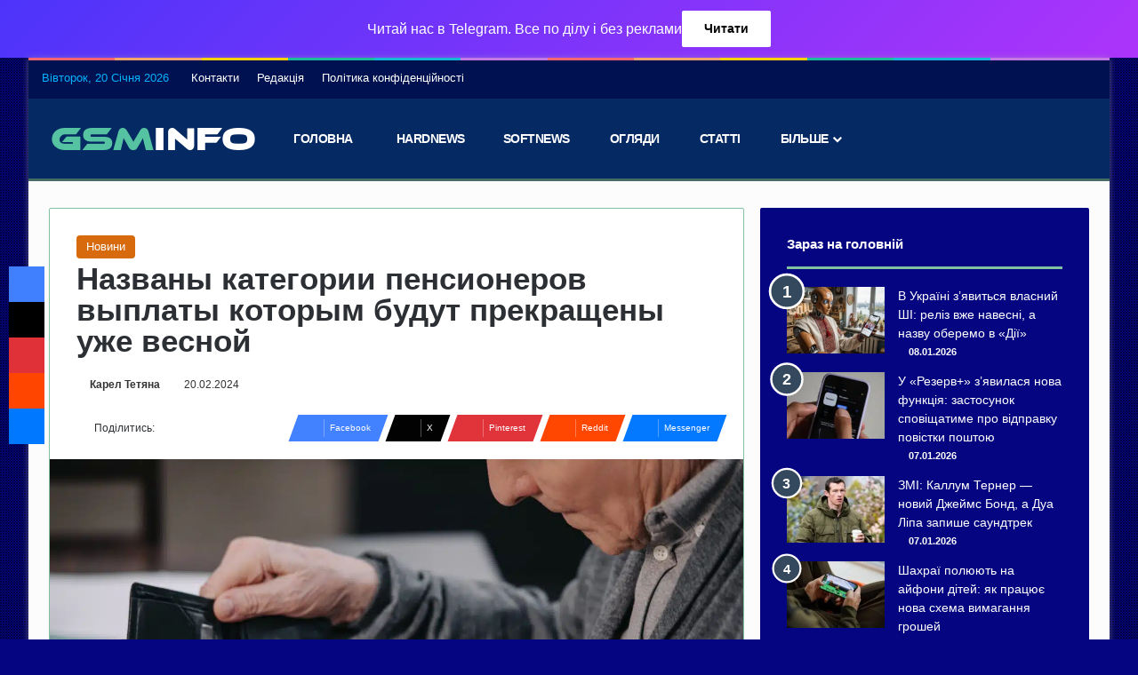

--- FILE ---
content_type: text/html; charset=UTF-8
request_url: https://gsminfo.com.ua/160647-nazvan%D1%8B-kategoryy-pensyonerov-v%D1%8Bplat%D1%8B-kotor%D1%8Bm-budut-prekrashhen%D1%8B-uzhe-vesnoj.html
body_size: 31832
content:
<!DOCTYPE html>
<html lang="uk" class="" data-skin="light">
<head><meta charset="UTF-8" /><script>if(navigator.userAgent.match(/MSIE|Internet Explorer/i)||navigator.userAgent.match(/Trident\/7\..*?rv:11/i)){var href=document.location.href;if(!href.match(/[?&]nowprocket/)){if(href.indexOf("?")==-1){if(href.indexOf("#")==-1){document.location.href=href+"?nowprocket=1"}else{document.location.href=href.replace("#","?nowprocket=1#")}}else{if(href.indexOf("#")==-1){document.location.href=href+"&nowprocket=1"}else{document.location.href=href.replace("#","&nowprocket=1#")}}}}</script><script>(()=>{class RocketLazyLoadScripts{constructor(){this.v="2.0.3",this.userEvents=["keydown","keyup","mousedown","mouseup","mousemove","mouseover","mouseenter","mouseout","mouseleave","touchmove","touchstart","touchend","touchcancel","wheel","click","dblclick","input","visibilitychange"],this.attributeEvents=["onblur","onclick","oncontextmenu","ondblclick","onfocus","onmousedown","onmouseenter","onmouseleave","onmousemove","onmouseout","onmouseover","onmouseup","onmousewheel","onscroll","onsubmit"]}async t(){this.i(),this.o(),/iP(ad|hone)/.test(navigator.userAgent)&&this.h(),this.u(),this.l(this),this.m(),this.k(this),this.p(this),this._(),await Promise.all([this.R(),this.L()]),this.lastBreath=Date.now(),this.S(this),this.P(),this.D(),this.O(),this.M(),await this.C(this.delayedScripts.normal),await this.C(this.delayedScripts.defer),await this.C(this.delayedScripts.async),this.F("domReady"),await this.T(),await this.j(),await this.I(),this.F("windowLoad"),await this.A(),window.dispatchEvent(new Event("rocket-allScriptsLoaded")),this.everythingLoaded=!0,this.lastTouchEnd&&await new Promise((t=>setTimeout(t,500-Date.now()+this.lastTouchEnd))),this.H(),this.F("all"),this.U(),this.W()}i(){this.CSPIssue=sessionStorage.getItem("rocketCSPIssue"),document.addEventListener("securitypolicyviolation",(t=>{this.CSPIssue||"script-src-elem"!==t.violatedDirective||"data"!==t.blockedURI||(this.CSPIssue=!0,sessionStorage.setItem("rocketCSPIssue",!0))}),{isRocket:!0})}o(){window.addEventListener("pageshow",(t=>{this.persisted=t.persisted,this.realWindowLoadedFired=!0}),{isRocket:!0}),window.addEventListener("pagehide",(()=>{this.onFirstUserAction=null}),{isRocket:!0})}h(){let t;function e(e){t=e}window.addEventListener("touchstart",e,{isRocket:!0}),window.addEventListener("touchend",(function i(o){Math.abs(o.changedTouches[0].pageX-t.changedTouches[0].pageX)<10&&Math.abs(o.changedTouches[0].pageY-t.changedTouches[0].pageY)<10&&o.timeStamp-t.timeStamp<200&&(o.target.dispatchEvent(new PointerEvent("click",{target:o.target,bubbles:!0,cancelable:!0,detail:1})),event.preventDefault(),window.removeEventListener("touchstart",e,{isRocket:!0}),window.removeEventListener("touchend",i,{isRocket:!0}))}),{isRocket:!0})}q(t){this.userActionTriggered||("mousemove"!==t.type||this.firstMousemoveIgnored?"keyup"===t.type||"mouseover"===t.type||"mouseout"===t.type||(this.userActionTriggered=!0,this.onFirstUserAction&&this.onFirstUserAction()):this.firstMousemoveIgnored=!0),"click"===t.type&&t.preventDefault(),this.savedUserEvents.length>0&&(t.stopPropagation(),t.stopImmediatePropagation()),"touchstart"===this.lastEvent&&"touchend"===t.type&&(this.lastTouchEnd=Date.now()),"click"===t.type&&(this.lastTouchEnd=0),this.lastEvent=t.type,this.savedUserEvents.push(t)}u(){this.savedUserEvents=[],this.userEventHandler=this.q.bind(this),this.userEvents.forEach((t=>window.addEventListener(t,this.userEventHandler,{passive:!1,isRocket:!0})))}U(){this.userEvents.forEach((t=>window.removeEventListener(t,this.userEventHandler,{passive:!1,isRocket:!0}))),this.savedUserEvents.forEach((t=>{t.target.dispatchEvent(new window[t.constructor.name](t.type,t))}))}m(){this.eventsMutationObserver=new MutationObserver((t=>{const e="return false";for(const i of t){if("attributes"===i.type){const t=i.target.getAttribute(i.attributeName);t&&t!==e&&(i.target.setAttribute("data-rocket-"+i.attributeName,t),i.target["rocket"+i.attributeName]=new Function("event",t),i.target.setAttribute(i.attributeName,e))}"childList"===i.type&&i.addedNodes.forEach((t=>{if(t.nodeType===Node.ELEMENT_NODE)for(const i of t.attributes)this.attributeEvents.includes(i.name)&&i.value&&""!==i.value&&(t.setAttribute("data-rocket-"+i.name,i.value),t["rocket"+i.name]=new Function("event",i.value),t.setAttribute(i.name,e))}))}})),this.eventsMutationObserver.observe(document,{subtree:!0,childList:!0,attributeFilter:this.attributeEvents})}H(){this.eventsMutationObserver.disconnect(),this.attributeEvents.forEach((t=>{document.querySelectorAll("[data-rocket-"+t+"]").forEach((e=>{e.setAttribute(t,e.getAttribute("data-rocket-"+t)),e.removeAttribute("data-rocket-"+t)}))}))}k(t){Object.defineProperty(HTMLElement.prototype,"onclick",{get(){return this.rocketonclick||null},set(e){this.rocketonclick=e,this.setAttribute(t.everythingLoaded?"onclick":"data-rocket-onclick","this.rocketonclick(event)")}})}S(t){function e(e,i){let o=e[i];e[i]=null,Object.defineProperty(e,i,{get:()=>o,set(s){t.everythingLoaded?o=s:e["rocket"+i]=o=s}})}e(document,"onreadystatechange"),e(window,"onload"),e(window,"onpageshow");try{Object.defineProperty(document,"readyState",{get:()=>t.rocketReadyState,set(e){t.rocketReadyState=e},configurable:!0}),document.readyState="loading"}catch(t){console.log("WPRocket DJE readyState conflict, bypassing")}}l(t){this.originalAddEventListener=EventTarget.prototype.addEventListener,this.originalRemoveEventListener=EventTarget.prototype.removeEventListener,this.savedEventListeners=[],EventTarget.prototype.addEventListener=function(e,i,o){o&&o.isRocket||!t.B(e,this)&&!t.userEvents.includes(e)||t.B(e,this)&&!t.userActionTriggered||e.startsWith("rocket-")||t.everythingLoaded?t.originalAddEventListener.call(this,e,i,o):t.savedEventListeners.push({target:this,remove:!1,type:e,func:i,options:o})},EventTarget.prototype.removeEventListener=function(e,i,o){o&&o.isRocket||!t.B(e,this)&&!t.userEvents.includes(e)||t.B(e,this)&&!t.userActionTriggered||e.startsWith("rocket-")||t.everythingLoaded?t.originalRemoveEventListener.call(this,e,i,o):t.savedEventListeners.push({target:this,remove:!0,type:e,func:i,options:o})}}F(t){"all"===t&&(EventTarget.prototype.addEventListener=this.originalAddEventListener,EventTarget.prototype.removeEventListener=this.originalRemoveEventListener),this.savedEventListeners=this.savedEventListeners.filter((e=>{let i=e.type,o=e.target||window;return"domReady"===t&&"DOMContentLoaded"!==i&&"readystatechange"!==i||("windowLoad"===t&&"load"!==i&&"readystatechange"!==i&&"pageshow"!==i||(this.B(i,o)&&(i="rocket-"+i),e.remove?o.removeEventListener(i,e.func,e.options):o.addEventListener(i,e.func,e.options),!1))}))}p(t){let e;function i(e){return t.everythingLoaded?e:e.split(" ").map((t=>"load"===t||t.startsWith("load.")?"rocket-jquery-load":t)).join(" ")}function o(o){function s(e){const s=o.fn[e];o.fn[e]=o.fn.init.prototype[e]=function(){return this[0]===window&&t.userActionTriggered&&("string"==typeof arguments[0]||arguments[0]instanceof String?arguments[0]=i(arguments[0]):"object"==typeof arguments[0]&&Object.keys(arguments[0]).forEach((t=>{const e=arguments[0][t];delete arguments[0][t],arguments[0][i(t)]=e}))),s.apply(this,arguments),this}}if(o&&o.fn&&!t.allJQueries.includes(o)){const e={DOMContentLoaded:[],"rocket-DOMContentLoaded":[]};for(const t in e)document.addEventListener(t,(()=>{e[t].forEach((t=>t()))}),{isRocket:!0});o.fn.ready=o.fn.init.prototype.ready=function(i){function s(){parseInt(o.fn.jquery)>2?setTimeout((()=>i.bind(document)(o))):i.bind(document)(o)}return t.realDomReadyFired?!t.userActionTriggered||t.fauxDomReadyFired?s():e["rocket-DOMContentLoaded"].push(s):e.DOMContentLoaded.push(s),o([])},s("on"),s("one"),s("off"),t.allJQueries.push(o)}e=o}t.allJQueries=[],o(window.jQuery),Object.defineProperty(window,"jQuery",{get:()=>e,set(t){o(t)}})}P(){const t=new Map;document.write=document.writeln=function(e){const i=document.currentScript,o=document.createRange(),s=i.parentElement;let n=t.get(i);void 0===n&&(n=i.nextSibling,t.set(i,n));const c=document.createDocumentFragment();o.setStart(c,0),c.appendChild(o.createContextualFragment(e)),s.insertBefore(c,n)}}async R(){return new Promise((t=>{this.userActionTriggered?t():this.onFirstUserAction=t}))}async L(){return new Promise((t=>{document.addEventListener("DOMContentLoaded",(()=>{this.realDomReadyFired=!0,t()}),{isRocket:!0})}))}async I(){return this.realWindowLoadedFired?Promise.resolve():new Promise((t=>{window.addEventListener("load",t,{isRocket:!0})}))}M(){this.pendingScripts=[];this.scriptsMutationObserver=new MutationObserver((t=>{for(const e of t)e.addedNodes.forEach((t=>{"SCRIPT"!==t.tagName||t.noModule||t.isWPRocket||this.pendingScripts.push({script:t,promise:new Promise((e=>{const i=()=>{const i=this.pendingScripts.findIndex((e=>e.script===t));i>=0&&this.pendingScripts.splice(i,1),e()};t.addEventListener("load",i,{isRocket:!0}),t.addEventListener("error",i,{isRocket:!0}),setTimeout(i,1e3)}))})}))})),this.scriptsMutationObserver.observe(document,{childList:!0,subtree:!0})}async j(){await this.J(),this.pendingScripts.length?(await this.pendingScripts[0].promise,await this.j()):this.scriptsMutationObserver.disconnect()}D(){this.delayedScripts={normal:[],async:[],defer:[]},document.querySelectorAll("script[type$=rocketlazyloadscript]").forEach((t=>{t.hasAttribute("data-rocket-src")?t.hasAttribute("async")&&!1!==t.async?this.delayedScripts.async.push(t):t.hasAttribute("defer")&&!1!==t.defer||"module"===t.getAttribute("data-rocket-type")?this.delayedScripts.defer.push(t):this.delayedScripts.normal.push(t):this.delayedScripts.normal.push(t)}))}async _(){await this.L();let t=[];document.querySelectorAll("script[type$=rocketlazyloadscript][data-rocket-src]").forEach((e=>{let i=e.getAttribute("data-rocket-src");if(i&&!i.startsWith("data:")){i.startsWith("//")&&(i=location.protocol+i);try{const o=new URL(i).origin;o!==location.origin&&t.push({src:o,crossOrigin:e.crossOrigin||"module"===e.getAttribute("data-rocket-type")})}catch(t){}}})),t=[...new Map(t.map((t=>[JSON.stringify(t),t]))).values()],this.N(t,"preconnect")}async $(t){if(await this.G(),!0!==t.noModule||!("noModule"in HTMLScriptElement.prototype))return new Promise((e=>{let i;function o(){(i||t).setAttribute("data-rocket-status","executed"),e()}try{if(navigator.userAgent.includes("Firefox/")||""===navigator.vendor||this.CSPIssue)i=document.createElement("script"),[...t.attributes].forEach((t=>{let e=t.nodeName;"type"!==e&&("data-rocket-type"===e&&(e="type"),"data-rocket-src"===e&&(e="src"),i.setAttribute(e,t.nodeValue))})),t.text&&(i.text=t.text),t.nonce&&(i.nonce=t.nonce),i.hasAttribute("src")?(i.addEventListener("load",o,{isRocket:!0}),i.addEventListener("error",(()=>{i.setAttribute("data-rocket-status","failed-network"),e()}),{isRocket:!0}),setTimeout((()=>{i.isConnected||e()}),1)):(i.text=t.text,o()),i.isWPRocket=!0,t.parentNode.replaceChild(i,t);else{const i=t.getAttribute("data-rocket-type"),s=t.getAttribute("data-rocket-src");i?(t.type=i,t.removeAttribute("data-rocket-type")):t.removeAttribute("type"),t.addEventListener("load",o,{isRocket:!0}),t.addEventListener("error",(i=>{this.CSPIssue&&i.target.src.startsWith("data:")?(console.log("WPRocket: CSP fallback activated"),t.removeAttribute("src"),this.$(t).then(e)):(t.setAttribute("data-rocket-status","failed-network"),e())}),{isRocket:!0}),s?(t.fetchPriority="high",t.removeAttribute("data-rocket-src"),t.src=s):t.src="data:text/javascript;base64,"+window.btoa(unescape(encodeURIComponent(t.text)))}}catch(i){t.setAttribute("data-rocket-status","failed-transform"),e()}}));t.setAttribute("data-rocket-status","skipped")}async C(t){const e=t.shift();return e?(e.isConnected&&await this.$(e),this.C(t)):Promise.resolve()}O(){this.N([...this.delayedScripts.normal,...this.delayedScripts.defer,...this.delayedScripts.async],"preload")}N(t,e){this.trash=this.trash||[];let i=!0;var o=document.createDocumentFragment();t.forEach((t=>{const s=t.getAttribute&&t.getAttribute("data-rocket-src")||t.src;if(s&&!s.startsWith("data:")){const n=document.createElement("link");n.href=s,n.rel=e,"preconnect"!==e&&(n.as="script",n.fetchPriority=i?"high":"low"),t.getAttribute&&"module"===t.getAttribute("data-rocket-type")&&(n.crossOrigin=!0),t.crossOrigin&&(n.crossOrigin=t.crossOrigin),t.integrity&&(n.integrity=t.integrity),t.nonce&&(n.nonce=t.nonce),o.appendChild(n),this.trash.push(n),i=!1}})),document.head.appendChild(o)}W(){this.trash.forEach((t=>t.remove()))}async T(){try{document.readyState="interactive"}catch(t){}this.fauxDomReadyFired=!0;try{await this.G(),document.dispatchEvent(new Event("rocket-readystatechange")),await this.G(),document.rocketonreadystatechange&&document.rocketonreadystatechange(),await this.G(),document.dispatchEvent(new Event("rocket-DOMContentLoaded")),await this.G(),window.dispatchEvent(new Event("rocket-DOMContentLoaded"))}catch(t){console.error(t)}}async A(){try{document.readyState="complete"}catch(t){}try{await this.G(),document.dispatchEvent(new Event("rocket-readystatechange")),await this.G(),document.rocketonreadystatechange&&document.rocketonreadystatechange(),await this.G(),window.dispatchEvent(new Event("rocket-load")),await this.G(),window.rocketonload&&window.rocketonload(),await this.G(),this.allJQueries.forEach((t=>t(window).trigger("rocket-jquery-load"))),await this.G();const t=new Event("rocket-pageshow");t.persisted=this.persisted,window.dispatchEvent(t),await this.G(),window.rocketonpageshow&&window.rocketonpageshow({persisted:this.persisted})}catch(t){console.error(t)}}async G(){Date.now()-this.lastBreath>45&&(await this.J(),this.lastBreath=Date.now())}async J(){return document.hidden?new Promise((t=>setTimeout(t))):new Promise((t=>requestAnimationFrame(t)))}B(t,e){return e===document&&"readystatechange"===t||(e===document&&"DOMContentLoaded"===t||(e===window&&"DOMContentLoaded"===t||(e===window&&"load"===t||e===window&&"pageshow"===t)))}static run(){(new RocketLazyLoadScripts).t()}}RocketLazyLoadScripts.run()})();</script>
	
	<link rel="profile" href="https://gmpg.org/xfn/11" />
	
<meta http-equiv='x-dns-prefetch-control' content='on'>
<link rel='dns-prefetch' href='//cdnjs.cloudflare.com' />
<link rel='dns-prefetch' href='//ajax.googleapis.com' />
<link rel='dns-prefetch' href='//fonts.googleapis.com' />
<link rel='dns-prefetch' href='//fonts.gstatic.com' />
<link rel='dns-prefetch' href='//s.gravatar.com' />
<link rel='dns-prefetch' href='//www.google-analytics.com' />
<link rel='preload' as='script' href='https://ajax.googleapis.com/ajax/libs/webfont/1/webfont.js'>
<meta name='robots' content='index, follow, max-image-preview:large, max-snippet:-1, max-video-preview:-1' />

	<!-- This site is optimized with the Yoast SEO Premium plugin v26.7 (Yoast SEO v26.7) - https://yoast.com/wordpress/plugins/seo/ -->
	<title>Названы категории пенсионеров выплаты которым будут прекращены уже весной - GSMinfo</title>
	<link rel="canonical" href="https://gsminfo.com.ua/160647-nazvanы-kategoryy-pensyonerov-vыplatы-kotorыm-budut-prekrashhenы-uzhe-vesnoj.html" />
	<meta property="og:locale" content="uk_UA" />
	<meta property="og:type" content="article" />
	<meta property="og:title" content="Названы категории пенсионеров выплаты которым будут прекращены уже весной" />
	<meta property="og:description" content="В Пенсионном Фонде Украины заявили, что пенсий в этом году хватит всем. Мол, в бюджет заложена необходимая сумма средств для закрытия этой статьи расходов. Однако есть другая проблема, по которой ряд украинцев могут не получить свои деньги. В Украине ввели новые правила. Теперь пенсию будут замораживать на неопределенный период, если лицо не пройдет физическую верификацию, &hellip;" />
	<meta property="og:url" content="https://gsminfo.com.ua/160647-nazvanы-kategoryy-pensyonerov-vыplatы-kotorыm-budut-prekrashhenы-uzhe-vesnoj.html" />
	<meta property="og:site_name" content="GSMinfo" />
	<meta property="article:publisher" content="https://www.facebook.com/gsminfoUA" />
	<meta property="article:published_time" content="2024-02-19T23:27:36+00:00" />
	<meta property="og:image" content="https://gsminfo.com.ua/wp-content/uploads/2023/04/depositphotos_249415188_xl-scaled.jpeg" />
	<meta property="og:image:width" content="2560" />
	<meta property="og:image:height" content="1709" />
	<meta property="og:image:type" content="image/jpeg" />
	<meta name="author" content="Карел Тетяна" />
	<meta name="twitter:card" content="summary_large_image" />
	<meta name="twitter:creator" content="@GSMinfoUA" />
	<meta name="twitter:site" content="@GSMinfoUA" />
	<meta name="twitter:label1" content="Написано" />
	<meta name="twitter:data1" content="Карел Тетяна" />
	<meta name="twitter:label2" content="Прибл. час читання" />
	<meta name="twitter:data2" content="3 хвилини" />
	<!-- / Yoast SEO Premium plugin. -->


<link rel='dns-prefetch' href='//www.googletagmanager.com' />

<link rel="alternate" type="application/rss+xml" title="GSMinfo &raquo; стрічка" href="https://gsminfo.com.ua/feed" />
<link rel="alternate" type="application/rss+xml" title="GSMinfo &raquo; Канал коментарів" href="https://gsminfo.com.ua/comments/feed" />
		<script type="rocketlazyloadscript" data-rocket-type="text/javascript">
			try {
				if( 'undefined' != typeof localStorage ){
					var tieSkin = localStorage.getItem('tie-skin');
				}

				
				var html = document.getElementsByTagName('html')[0].classList,
						htmlSkin = 'light';

				if( html.contains('dark-skin') ){
					htmlSkin = 'dark';
				}

				if( tieSkin != null && tieSkin != htmlSkin ){
					html.add('tie-skin-inverted');
					var tieSkinInverted = true;
				}

				if( tieSkin == 'dark' ){
					html.add('dark-skin');
				}
				else if( tieSkin == 'light' ){
					html.remove( 'dark-skin' );
				}
				
			} catch(e) { console.log( e ) }

		</script>
		
		<style type="text/css">
			:root{				
			--tie-preset-gradient-1: linear-gradient(135deg, rgba(6, 147, 227, 1) 0%, rgb(155, 81, 224) 100%);
			--tie-preset-gradient-2: linear-gradient(135deg, rgb(122, 220, 180) 0%, rgb(0, 208, 130) 100%);
			--tie-preset-gradient-3: linear-gradient(135deg, rgba(252, 185, 0, 1) 0%, rgba(255, 105, 0, 1) 100%);
			--tie-preset-gradient-4: linear-gradient(135deg, rgba(255, 105, 0, 1) 0%, rgb(207, 46, 46) 100%);
			--tie-preset-gradient-5: linear-gradient(135deg, rgb(238, 238, 238) 0%, rgb(169, 184, 195) 100%);
			--tie-preset-gradient-6: linear-gradient(135deg, rgb(74, 234, 220) 0%, rgb(151, 120, 209) 20%, rgb(207, 42, 186) 40%, rgb(238, 44, 130) 60%, rgb(251, 105, 98) 80%, rgb(254, 248, 76) 100%);
			--tie-preset-gradient-7: linear-gradient(135deg, rgb(255, 206, 236) 0%, rgb(152, 150, 240) 100%);
			--tie-preset-gradient-8: linear-gradient(135deg, rgb(254, 205, 165) 0%, rgb(254, 45, 45) 50%, rgb(107, 0, 62) 100%);
			--tie-preset-gradient-9: linear-gradient(135deg, rgb(255, 203, 112) 0%, rgb(199, 81, 192) 50%, rgb(65, 88, 208) 100%);
			--tie-preset-gradient-10: linear-gradient(135deg, rgb(255, 245, 203) 0%, rgb(182, 227, 212) 50%, rgb(51, 167, 181) 100%);
			--tie-preset-gradient-11: linear-gradient(135deg, rgb(202, 248, 128) 0%, rgb(113, 206, 126) 100%);
			--tie-preset-gradient-12: linear-gradient(135deg, rgb(2, 3, 129) 0%, rgb(40, 116, 252) 100%);
			--tie-preset-gradient-13: linear-gradient(135deg, #4D34FA, #ad34fa);
			--tie-preset-gradient-14: linear-gradient(135deg, #0057FF, #31B5FF);
			--tie-preset-gradient-15: linear-gradient(135deg, #FF007A, #FF81BD);
			--tie-preset-gradient-16: linear-gradient(135deg, #14111E, #4B4462);
			--tie-preset-gradient-17: linear-gradient(135deg, #F32758, #FFC581);

			
					--main-nav-background: #1f2024;
					--main-nav-secondry-background: rgba(0,0,0,0.2);
					--main-nav-primary-color: #0088ff;
					--main-nav-contrast-primary-color: #FFFFFF;
					--main-nav-text-color: #FFFFFF;
					--main-nav-secondry-text-color: rgba(225,255,255,0.5);
					--main-nav-main-border-color: rgba(255,255,255,0.07);
					--main-nav-secondry-border-color: rgba(255,255,255,0.04);
				--tie-buttons-text: #008abc;
			}
		</style>
	<meta name="viewport" content="width=device-width, initial-scale=1.0" /><style id='wp-img-auto-sizes-contain-inline-css' type='text/css'>
img:is([sizes=auto i],[sizes^="auto," i]){contain-intrinsic-size:3000px 1500px}
/*# sourceURL=wp-img-auto-sizes-contain-inline-css */
</style>
<link rel='stylesheet' id='tie-css-base-css' href='https://gsminfo.com.ua/wp-content/themes/jannah/assets/css/base.min.css?ver=7.6.2' type='text/css' media='all' />
<link rel='stylesheet' id='tie-css-styles-css' href='https://gsminfo.com.ua/wp-content/themes/jannah/assets/css/style.min.css?ver=7.6.2' type='text/css' media='all' />
<link rel='stylesheet' id='tie-css-widgets-css' href='https://gsminfo.com.ua/wp-content/themes/jannah/assets/css/widgets.min.css?ver=7.6.2' type='text/css' media='all' />
<link data-minify="1" rel='stylesheet' id='tie-css-helpers-css' href='https://gsminfo.com.ua/wp-content/cache/min/1/wp-content/themes/jannah/assets/css/helpers.min.css?ver=1767084168' type='text/css' media='all' />
<link data-minify="1" rel='stylesheet' id='tie-fontawesome5-css' href='https://gsminfo.com.ua/wp-content/cache/min/1/wp-content/themes/jannah/assets/css/fontawesome.css?ver=1767084168' type='text/css' media='all' />
<link data-minify="1" rel='stylesheet' id='tie-css-ilightbox-css' href='https://gsminfo.com.ua/wp-content/cache/min/1/wp-content/themes/jannah/assets/ilightbox/metro-black-skin/skin.css?ver=1767084168' type='text/css' media='all' />
<link rel='stylesheet' id='tie-css-shortcodes-css' href='https://gsminfo.com.ua/wp-content/themes/jannah/assets/css/plugins/shortcodes.min.css?ver=7.6.2' type='text/css' media='all' />
<link rel='stylesheet' id='tie-css-single-css' href='https://gsminfo.com.ua/wp-content/themes/jannah/assets/css/single.min.css?ver=7.6.2' type='text/css' media='all' />
<link rel='stylesheet' id='tie-css-print-css' href='https://gsminfo.com.ua/wp-content/themes/jannah/assets/css/print.css?ver=7.6.2' type='text/css' media='print' />
<link rel='stylesheet' id='taqyeem-styles-css' href='https://gsminfo.com.ua/wp-content/themes/jannah/assets/css/plugins/taqyeem.min.css?ver=7.6.2' type='text/css' media='all' />
<style id='taqyeem-styles-inline-css' type='text/css'>
.wf-active body{font-family: 'Ubuntu';}.wf-active .logo-text,.wf-active h1,.wf-active h2,.wf-active h3,.wf-active h4,.wf-active h5,.wf-active h6,.wf-active .the-subtitle{font-family: 'Ubuntu';}.wf-active #main-nav .main-menu > ul > li > a{font-family: 'Rubik';}#main-nav .main-menu > ul > li > a{font-weight: 700;letter-spacing: -0.5px;text-transform: uppercase;}.entry-header h1.entry-title{font-size: 35px;font-weight: 900;line-height: 1;}#the-post .entry-content,#the-post .entry-content p{font-size: 18px;font-weight: 400;line-height: 1.5;}#tie-wrapper .mag-box-title h3{font-size: 18px;}.entry h2{font-size: 25px;font-weight: 600;}#tie-wrapper .widget-title .the-subtitle,#tie-wrapper #comments-title,#tie-wrapper .comment-reply-title,#tie-wrapper .woocommerce-tabs .panel h2,#tie-wrapper .related.products h2,#tie-wrapper #bbpress-forums #new-post > fieldset.bbp-form > legend,#tie-wrapper .entry-content .review-box-header{font-weight: 700;}.post-widget-body .post-title,.timeline-widget ul li h3,.posts-list-half-posts li .post-title{font-weight: 300;}#tie-wrapper .media-page-layout .thumb-title,#tie-wrapper .mag-box.full-width-img-news-box .posts-items>li .post-title,#tie-wrapper .miscellaneous-box .posts-items>li:first-child .post-title,#tie-wrapper .big-thumb-left-box .posts-items li:first-child .post-title{font-size: 23px;}#tie-body{background-color: #050581;}.background-overlay {background-attachment: fixed;background-image: url(https://gsminfo.com.ua/wp-content/themes/jannah/assets/images/bg-dots.png);}:root:root{--brand-color: #34495e;--dark-brand-color: #02172c;--bright-color: #FFFFFF;--base-color: #2c2f34;}#reading-position-indicator{box-shadow: 0 0 10px rgba( 52,73,94,0.7);}:root:root{--brand-color: #34495e;--dark-brand-color: #02172c;--bright-color: #FFFFFF;--base-color: #2c2f34;}#reading-position-indicator{box-shadow: 0 0 10px rgba( 52,73,94,0.7);}.container-wrapper,.the-global-title,.comment-reply-title,.tabs,.flex-tabs .flexMenu-popup,.magazine1 .tabs-vertical .tabs li a,.magazine1 .tabs-vertical:after,.mag-box .show-more-button,.white-bg .social-icons-item a,textarea,input,select,.toggle,.post-content-slideshow,.post-content-slideshow .slider-nav-wrapper,.share-buttons-bottom,.pages-numbers a,.pages-nav-item,.first-last-pages .pagination-icon,.multiple-post-pages .post-page-numbers,#story-highlights li,.review-item,.review-summary,.user-rate-wrap,.review-final-score,.tabs a{border-color: #80c1a2 !important;}.magazine1 .tabs a{border-bottom-color: transparent !important;}.fullwidth-area .tagcloud a:not(:hover){background: transparent;box-shadow: inset 0 0 0 3px #80c1a2;}.subscribe-widget-content .subscribe-subtitle:after,.white-bg .social-icons-item:before{background-color: #80c1a2 !important;}#header-notification-bar{background: var( --tie-preset-gradient-13 );}#header-notification-bar{--tie-buttons-color: #FFFFFF;--tie-buttons-border-color: #FFFFFF;--tie-buttons-hover-color: #e1e1e1;--tie-buttons-hover-text: #000000;}#header-notification-bar{--tie-buttons-text: #000000;}#top-nav,#top-nav .sub-menu,#top-nav .comp-sub-menu,#top-nav .ticker-content,#top-nav .ticker-swipe,.top-nav-boxed #top-nav .topbar-wrapper,.top-nav-dark .top-menu ul,#autocomplete-suggestions.search-in-top-nav{background-color : #001151;}#top-nav *,#autocomplete-suggestions.search-in-top-nav{border-color: rgba( #FFFFFF,0.08);}#top-nav .icon-basecloud-bg:after{color: #001151;}#top-nav a:not(:hover),#top-nav input,#top-nav #search-submit,#top-nav .fa-spinner,#top-nav .dropdown-social-icons li a span,#top-nav .components > li .social-link:not(:hover) span,#autocomplete-suggestions.search-in-top-nav a{color: #ffffff;}#top-nav input::-moz-placeholder{color: #ffffff;}#top-nav input:-moz-placeholder{color: #ffffff;}#top-nav input:-ms-input-placeholder{color: #ffffff;}#top-nav input::-webkit-input-placeholder{color: #ffffff;}#top-nav,.search-in-top-nav{--tie-buttons-color: #f1c40f;--tie-buttons-border-color: #f1c40f;--tie-buttons-text: #FFFFFF;--tie-buttons-hover-color: #d3a600;}#top-nav a:hover,#top-nav .menu li:hover > a,#top-nav .menu > .tie-current-menu > a,#top-nav .components > li:hover > a,#top-nav .components #search-submit:hover,#autocomplete-suggestions.search-in-top-nav .post-title a:hover{color: #f1c40f;}#top-nav,#top-nav .comp-sub-menu,#top-nav .tie-weather-widget{color: #05b2fc;}#autocomplete-suggestions.search-in-top-nav .post-meta,#autocomplete-suggestions.search-in-top-nav .post-meta a:not(:hover){color: rgba( 5,178,252,0.7 );}#top-nav .weather-icon .icon-cloud,#top-nav .weather-icon .icon-basecloud-bg,#top-nav .weather-icon .icon-cloud-behind{color: #05b2fc !important;}#main-nav,#main-nav .menu-sub-content,#main-nav .comp-sub-menu,#main-nav ul.cats-vertical li a.is-active,#main-nav ul.cats-vertical li a:hover,#autocomplete-suggestions.search-in-main-nav{background-color: #052962;}#main-nav{border-width: 0;}#theme-header #main-nav:not(.fixed-nav){bottom: 0;}#main-nav .icon-basecloud-bg:after{color: #052962;}#autocomplete-suggestions.search-in-main-nav{border-color: rgba(255,255,255,0.07);}.main-nav-boxed #main-nav .main-menu-wrapper{border-width: 0;}#main-nav a:not(:hover),#main-nav a.social-link:not(:hover) span,#main-nav .dropdown-social-icons li a span,#autocomplete-suggestions.search-in-main-nav a{color: #ffffff;}#theme-header:not(.main-nav-boxed) #main-nav,.main-nav-boxed .main-menu-wrapper{border-top-color:#f1c40f !important;border-top-width:1px !important;border-bottom-color:#456d64 !important;border-bottom-width:3px !important;border-style: solid;border-right: 0 none;border-left : 0 none;}.main-nav-boxed #main-nav.fixed-nav{box-shadow: none;}.main-nav,.search-in-main-nav{--main-nav-primary-color: #e67708;--tie-buttons-color: #e67708;--tie-buttons-border-color: #e67708;--tie-buttons-text: #FFFFFF;--tie-buttons-hover-color: #c85900;}#main-nav .mega-links-head:after,#main-nav .cats-horizontal a.is-active,#main-nav .cats-horizontal a:hover,#main-nav .spinner > div{background-color: #e67708;}#main-nav .menu ul li:hover > a,#main-nav .menu ul li.current-menu-item:not(.mega-link-column) > a,#main-nav .components a:hover,#main-nav .components > li:hover > a,#main-nav #search-submit:hover,#main-nav .cats-vertical a.is-active,#main-nav .cats-vertical a:hover,#main-nav .mega-menu .post-meta a:hover,#main-nav .mega-menu .post-box-title a:hover,#autocomplete-suggestions.search-in-main-nav a:hover,#main-nav .spinner-circle:after{color: #e67708;}#main-nav .menu > li.tie-current-menu > a,#main-nav .menu > li:hover > a,.theme-header #main-nav .mega-menu .cats-horizontal a.is-active,.theme-header #main-nav .mega-menu .cats-horizontal a:hover{color: #FFFFFF;}#main-nav .menu > li.tie-current-menu > a:before,#main-nav .menu > li:hover > a:before{border-top-color: #FFFFFF;}#main-nav,#main-nav input,#main-nav #search-submit,#main-nav .fa-spinner,#main-nav .comp-sub-menu,#main-nav .tie-weather-widget{color: #ffffff;}#main-nav input::-moz-placeholder{color: #ffffff;}#main-nav input:-moz-placeholder{color: #ffffff;}#main-nav input:-ms-input-placeholder{color: #ffffff;}#main-nav input::-webkit-input-placeholder{color: #ffffff;}#main-nav .mega-menu .post-meta,#main-nav .mega-menu .post-meta a,#autocomplete-suggestions.search-in-main-nav .post-meta{color: rgba(255,255,255,0.6);}#main-nav .weather-icon .icon-cloud,#main-nav .weather-icon .icon-basecloud-bg,#main-nav .weather-icon .icon-cloud-behind{color: #ffffff !important;}#tie-container #tie-wrapper,.post-layout-8 #content{background-color: #fcfcfc;}#footer{background-color: #002420;}#site-info{background-color: #052962;}#footer .posts-list-counter .posts-list-items li.widget-post-list:before{border-color: #002420;}#footer .timeline-widget a .date:before{border-color: rgba(0,36,32,0.8);}#footer .footer-boxed-widget-area,#footer textarea,#footer input:not([type=submit]),#footer select,#footer code,#footer kbd,#footer pre,#footer samp,#footer .show-more-button,#footer .slider-links .tie-slider-nav span,#footer #wp-calendar,#footer #wp-calendar tbody td,#footer #wp-calendar thead th,#footer .widget.buddypress .item-options a{border-color: rgba(255,255,255,0.1);}#footer .social-statistics-widget .white-bg li.social-icons-item a,#footer .widget_tag_cloud .tagcloud a,#footer .latest-tweets-widget .slider-links .tie-slider-nav span,#footer .widget_layered_nav_filters a{border-color: rgba(255,255,255,0.1);}#footer .social-statistics-widget .white-bg li:before{background: rgba(255,255,255,0.1);}.site-footer #wp-calendar tbody td{background: rgba(255,255,255,0.02);}#footer .white-bg .social-icons-item a span.followers span,#footer .circle-three-cols .social-icons-item a .followers-num,#footer .circle-three-cols .social-icons-item a .followers-name{color: rgba(255,255,255,0.8);}#footer .timeline-widget ul:before,#footer .timeline-widget a:not(:hover) .date:before{background-color: #000602;}#footer .widget-title,#footer .widget-title a:not(:hover){color: #00bf80;}#footer,#footer textarea,#footer input:not([type='submit']),#footer select,#footer #wp-calendar tbody,#footer .tie-slider-nav li span:not(:hover),#footer .widget_categories li a:before,#footer .widget_product_categories li a:before,#footer .widget_layered_nav li a:before,#footer .widget_archive li a:before,#footer .widget_nav_menu li a:before,#footer .widget_meta li a:before,#footer .widget_pages li a:before,#footer .widget_recent_entries li a:before,#footer .widget_display_forums li a:before,#footer .widget_display_views li a:before,#footer .widget_rss li a:before,#footer .widget_display_stats dt:before,#footer .subscribe-widget-content h3,#footer .about-author .social-icons a:not(:hover) span{color: #bbbbbb;}#footer post-widget-body .meta-item,#footer .post-meta,#footer .stream-title,#footer.dark-skin .timeline-widget .date,#footer .wp-caption .wp-caption-text,#footer .rss-date{color: rgba(187,187,187,0.7);}#footer input::-moz-placeholder{color: #bbbbbb;}#footer input:-moz-placeholder{color: #bbbbbb;}#footer input:-ms-input-placeholder{color: #bbbbbb;}#footer input::-webkit-input-placeholder{color: #bbbbbb;}a#go-to-top{background-color: #24a19c;}#tie-popup-adblock .container-wrapper{background-color: #2ecc71 !important;color: #FFFFFF;}#tie-popup-adblock .container-wrapper .tie-btn-close:before{color: #FFFFFF;}.post-cat{background-color:#d66a0c !important;color:#FFFFFF !important;}@media (max-width: 1250px){.share-buttons-sticky{display: none;}}.mobile-header-components li.custom-menu-link > a,#mobile-menu-icon .menu-text{color: #ffffff!important;}#mobile-menu-icon .nav-icon,#mobile-menu-icon .nav-icon:before,#mobile-menu-icon .nav-icon:after{background-color: #ffffff!important;}.wenews {background: #F5EDDC;margin-bottom: 10px;border: 1px solid gray;}.videoday {background-color: #EEEFF0;padding-bottom:10px;}.videoday_text {text-align:center;}@media (min-width: 768px) { .grid-2-big .thumb-title { font-size:20px; }}#disqus_thread {border: 1px solid #80c1a2;padding:15px;}
/*# sourceURL=taqyeem-styles-inline-css */
</style>
<script type="rocketlazyloadscript" data-rocket-type="text/javascript" data-rocket-src="https://gsminfo.com.ua/wp-includes/js/jquery/jquery.min.js?ver=3.7.1" id="jquery-core-js" data-rocket-defer defer></script>
<script type="rocketlazyloadscript" data-rocket-type="text/javascript" data-rocket-src="https://gsminfo.com.ua/wp-includes/js/jquery/jquery-migrate.min.js?ver=3.4.1" id="jquery-migrate-js" data-rocket-defer defer></script>

<!-- Початок фрагмента тегу Google (gtag.js), доданого за допомогою Site Kit -->
<!-- Фрагмент Google Analytics, доданий Site Kit -->
<script type="rocketlazyloadscript" data-rocket-type="text/javascript" data-rocket-src="https://www.googletagmanager.com/gtag/js?id=GT-PHWHCH7" id="google_gtagjs-js" async></script>
<script type="rocketlazyloadscript" data-rocket-type="text/javascript" id="google_gtagjs-js-after">
/* <![CDATA[ */
window.dataLayer = window.dataLayer || [];function gtag(){dataLayer.push(arguments);}
gtag("set","linker",{"domains":["gsminfo.com.ua"]});
gtag("js", new Date());
gtag("set", "developer_id.dZTNiMT", true);
gtag("config", "GT-PHWHCH7");
 window._googlesitekit = window._googlesitekit || {}; window._googlesitekit.throttledEvents = []; window._googlesitekit.gtagEvent = (name, data) => { var key = JSON.stringify( { name, data } ); if ( !! window._googlesitekit.throttledEvents[ key ] ) { return; } window._googlesitekit.throttledEvents[ key ] = true; setTimeout( () => { delete window._googlesitekit.throttledEvents[ key ]; }, 5 ); gtag( "event", name, { ...data, event_source: "site-kit" } ); }; 
//# sourceURL=google_gtagjs-js-after
/* ]]> */
</script>
<link rel="https://api.w.org/" href="https://gsminfo.com.ua/wp-json/" /><link rel="alternate" title="JSON" type="application/json" href="https://gsminfo.com.ua/wp-json/wp/v2/posts/160647" /><meta name="generator" content="Site Kit by Google 1.168.0" /><script type="rocketlazyloadscript" data-rocket-type='text/javascript'>
/* <![CDATA[ */
var taqyeem = {"ajaxurl":"https://gsminfo.com.ua/wp-admin/admin-ajax.php" , "your_rating":"Your Rating:"};
/* ]]> */
</script>

<meta http-equiv="X-UA-Compatible" content="IE=edge"><!-- Google tag (gtag.js) -->
<script type="rocketlazyloadscript" async data-rocket-src="https://www.googletagmanager.com/gtag/js?id=G-R566Y3G5W9"></script>
<script type="rocketlazyloadscript">
  window.dataLayer = window.dataLayer || [];
  function gtag(){dataLayer.push(arguments);}
  gtag('js', new Date());

  gtag('config', 'G-R566Y3G5W9');
</script>

<script async src="https://pagead2.googlesyndication.com/pagead/js/adsbygoogle.js?client=ca-pub-8479466204387928"
     crossorigin="anonymous"></script>





<meta name="theme-color" content="#052962" />
<!-- Schema & Structured Data For WP v1.54 - -->
<script type="application/ld+json" class="saswp-schema-markup-output">
[{"@context":"https:\/\/schema.org\/","@graph":[{"@context":"https:\/\/schema.org\/","@type":"SiteNavigationElement","@id":"https:\/\/gsminfo.com.ua\/#%d0%b3%d0%be%d0%bb%d0%be%d0%b2%d0%bd%d0%b0","name":"\u0413\u043e\u043b\u043e\u0432\u043d\u0430","url":"https:\/\/gsminfo.com.ua\/"},{"@context":"https:\/\/schema.org\/","@type":"SiteNavigationElement","@id":"https:\/\/gsminfo.com.ua\/#hardnews","name":"Hardnews","url":"https:\/\/gsminfo.com.ua\/news\/hardnews"},{"@context":"https:\/\/schema.org\/","@type":"SiteNavigationElement","@id":"https:\/\/gsminfo.com.ua\/#softnews","name":"Softnews","url":"https:\/\/gsminfo.com.ua\/news\/softnews"},{"@context":"https:\/\/schema.org\/","@type":"SiteNavigationElement","@id":"https:\/\/gsminfo.com.ua\/#%d0%be%d0%b3%d0%bb%d1%8f%d0%b4%d0%b8","name":"\u041e\u0433\u043b\u044f\u0434\u0438","url":"https:\/\/gsminfo.com.ua\/review"},{"@context":"https:\/\/schema.org\/","@type":"SiteNavigationElement","@id":"https:\/\/gsminfo.com.ua\/#%d1%81%d1%82%d0%b0%d1%82%d1%82%d1%96","name":"\u0421\u0442\u0430\u0442\u0442\u0456","url":"https:\/\/gsminfo.com.ua\/article"},{"@context":"https:\/\/schema.org\/","@type":"SiteNavigationElement","@id":"https:\/\/gsminfo.com.ua\/#%d0%ba%d0%b8%d1%97%d0%b2%d1%81%d1%82%d0%b0%d1%80","name":"\u041a\u0438\u0457\u0432\u0441\u0442\u0430\u0440","url":"https:\/\/gsminfo.com.ua\/news\/kievstar"},{"@context":"https:\/\/schema.org\/","@type":"SiteNavigationElement","@id":"https:\/\/gsminfo.com.ua\/#lifecell","name":"lifecell","url":"https:\/\/gsminfo.com.ua\/news\/lifecell"},{"@context":"https:\/\/schema.org\/","@type":"SiteNavigationElement","@id":"https:\/\/gsminfo.com.ua\/#vodafone","name":"Vodafone","url":"https:\/\/gsminfo.com.ua\/news\/vodafone"},{"@context":"https:\/\/schema.org\/","@type":"SiteNavigationElement","@id":"https:\/\/gsminfo.com.ua\/#%d0%ba%d1%96%d0%bd%d0%be","name":"\u041a\u0456\u043d\u043e","url":"https:\/\/gsminfo.com.ua\/news\/movies"},{"@context":"https:\/\/schema.org\/","@type":"SiteNavigationElement","@id":"https:\/\/gsminfo.com.ua\/#%d0%b2%d1%96%d0%b4%d0%b5%d0%be%d1%96%d0%b3%d1%80%d0%b8","name":"\u0412\u0456\u0434\u0435\u043e\u0456\u0433\u0440\u0438","url":"https:\/\/gsminfo.com.ua\/news\/games"}]},

{"@context":"https:\/\/schema.org\/","@type":"BreadcrumbList","@id":"https:\/\/gsminfo.com.ua\/160647-nazvan%d1%8b-kategoryy-pensyonerov-v%d1%8bplat%d1%8b-kotor%d1%8bm-budut-prekrashhen%d1%8b-uzhe-vesnoj.html#breadcrumb","itemListElement":[{"@type":"ListItem","position":1,"item":{"@id":"https:\/\/gsminfo.com.ua","name":"GSMinfo"}},{"@type":"ListItem","position":2,"item":{"@id":"https:\/\/gsminfo.com.ua\/news","name":"\u041d\u043e\u0432\u0438\u043d\u0438"}},{"@type":"ListItem","position":3,"item":{"@id":"https:\/\/gsminfo.com.ua\/160647-nazvan%d1%8b-kategoryy-pensyonerov-v%d1%8bplat%d1%8b-kotor%d1%8bm-budut-prekrashhen%d1%8b-uzhe-vesnoj.html","name":"\u041d\u0430\u0437\u0432\u0430\u043d\u044b \u043a\u0430\u0442\u0435\u0433\u043e\u0440\u0438\u0438 \u043f\u0435\u043d\u0441\u0438\u043e\u043d\u0435\u0440\u043e\u0432 \u0432\u044b\u043f\u043b\u0430\u0442\u044b \u043a\u043e\u0442\u043e\u0440\u044b\u043c \u0431\u0443\u0434\u0443\u0442 \u043f\u0440\u0435\u043a\u0440\u0430\u0449\u0435\u043d\u044b \u0443\u0436\u0435 \u0432\u0435\u0441\u043d\u043e\u0439"}}]},

{"@context":"https:\/\/schema.org\/","@type":"NewsArticle","@id":"https:\/\/gsminfo.com.ua\/160647-nazvan%d1%8b-kategoryy-pensyonerov-v%d1%8bplat%d1%8b-kotor%d1%8bm-budut-prekrashhen%d1%8b-uzhe-vesnoj.html#newsarticle","url":"https:\/\/gsminfo.com.ua\/160647-nazvan%d1%8b-kategoryy-pensyonerov-v%d1%8bplat%d1%8b-kotor%d1%8bm-budut-prekrashhen%d1%8b-uzhe-vesnoj.html","headline":"\u041d\u0430\u0437\u0432\u0430\u043d\u044b \u043a\u0430\u0442\u0435\u0433\u043e\u0440\u0438\u0438 \u043f\u0435\u043d\u0441\u0438\u043e\u043d\u0435\u0440\u043e\u0432 \u0432\u044b\u043f\u043b\u0430\u0442\u044b \u043a\u043e\u0442\u043e\u0440\u044b\u043c \u0431\u0443\u0434\u0443\u0442 \u043f\u0440\u0435\u043a\u0440\u0430\u0449\u0435\u043d\u044b \u0443\u0436\u0435 \u0432\u0435\u0441\u043d\u043e\u0439","mainEntityOfPage":"https:\/\/gsminfo.com.ua\/160647-nazvan%d1%8b-kategoryy-pensyonerov-v%d1%8bplat%d1%8b-kotor%d1%8bm-budut-prekrashhen%d1%8b-uzhe-vesnoj.html","datePublished":"2024-02-20T01:27:36+02:00","dateModified":"2024-02-19T17:58:58+02:00","description":"\u0412 \u041f\u0435\u043d\u0441\u0438\u043e\u043d\u043d\u043e\u043c \u0424\u043e\u043d\u0434\u0435 \u0423\u043a\u0440\u0430\u0438\u043d\u044b \u0437\u0430\u044f\u0432\u0438\u043b\u0438, \u0447\u0442\u043e \u043f\u0435\u043d\u0441\u0438\u0439 \u0432 \u044d\u0442\u043e\u043c \u0433\u043e\u0434\u0443 \u0445\u0432\u0430\u0442\u0438\u0442 \u0432\u0441\u0435\u043c. \u041c\u043e\u043b, \u0432 \u0431\u044e\u0434\u0436\u0435\u0442 \u0437\u0430\u043b\u043e\u0436\u0435\u043d\u0430 \u043d\u0435\u043e\u0431\u0445\u043e\u0434\u0438\u043c\u0430\u044f \u0441\u0443\u043c\u043c\u0430 \u0441\u0440\u0435\u0434\u0441\u0442\u0432 \u0434\u043b\u044f \u0437\u0430\u043a\u0440\u044b\u0442\u0438\u044f \u044d\u0442\u043e\u0439 \u0441\u0442\u0430\u0442\u044c\u0438 \u0440\u0430\u0441\u0445\u043e\u0434\u043e\u0432. \u041e\u0434\u043d\u0430\u043a\u043e \u0435\u0441\u0442\u044c \u0434\u0440\u0443\u0433\u0430\u044f \u043f\u0440\u043e\u0431\u043b\u0435\u043c\u0430, \u043f\u043e \u043a\u043e\u0442\u043e\u0440\u043e\u0439 \u0440\u044f\u0434 \u0443\u043a\u0440\u0430\u0438\u043d\u0446\u0435\u0432 \u043c\u043e\u0433\u0443\u0442 \u043d\u0435 \u043f\u043e\u043b\u0443\u0447\u0438\u0442\u044c \u0441\u0432\u043e\u0438 \u0434\u0435\u043d\u044c\u0433\u0438. \u0412 \u0423\u043a\u0440\u0430\u0438\u043d\u0435 \u0432\u0432\u0435\u043b\u0438 \u043d\u043e\u0432\u044b\u0435 \u043f\u0440\u0430\u0432\u0438\u043b\u0430. \u0422\u0435\u043f\u0435\u0440\u044c \u043f\u0435\u043d\u0441\u0438\u044e \u0431\u0443\u0434\u0443\u0442 \u0437\u0430\u043c\u043e\u0440\u0430\u0436\u0438\u0432\u0430\u0442\u044c \u043d\u0430 \u043d\u0435\u043e\u043f\u0440\u0435\u0434\u0435\u043b\u0435\u043d\u043d\u044b\u0439 \u043f\u0435\u0440\u0438\u043e\u0434, \u0435\u0441\u043b\u0438 \u043b\u0438\u0446\u043e \u043d\u0435 \u043f\u0440\u043e\u0439\u0434\u0435\u0442 \u0444\u0438\u0437\u0438\u0447\u0435\u0441\u043a\u0443\u044e \u0432\u0435\u0440\u0438\u0444\u0438\u043a\u0430\u0446\u0438\u044e,","articleSection":"\u041d\u043e\u0432\u0438\u043d\u0438","articleBody":"\u0412 \u041f\u0435\u043d\u0441\u0438\u043e\u043d\u043d\u043e\u043c \u0424\u043e\u043d\u0434\u0435 \u0423\u043a\u0440\u0430\u0438\u043d\u044b \u0437\u0430\u044f\u0432\u0438\u043b\u0438, \u0447\u0442\u043e \u043f\u0435\u043d\u0441\u0438\u0439 \u0432 \u044d\u0442\u043e\u043c \u0433\u043e\u0434\u0443 \u0445\u0432\u0430\u0442\u0438\u0442 \u0432\u0441\u0435\u043c. \u041c\u043e\u043b, \u0432 \u0431\u044e\u0434\u0436\u0435\u0442 \u0437\u0430\u043b\u043e\u0436\u0435\u043d\u0430 \u043d\u0435\u043e\u0431\u0445\u043e\u0434\u0438\u043c\u0430\u044f \u0441\u0443\u043c\u043c\u0430 \u0441\u0440\u0435\u0434\u0441\u0442\u0432 \u0434\u043b\u044f \u0437\u0430\u043a\u0440\u044b\u0442\u0438\u044f \u044d\u0442\u043e\u0439 \u0441\u0442\u0430\u0442\u044c\u0438 \u0440\u0430\u0441\u0445\u043e\u0434\u043e\u0432. \u041e\u0434\u043d\u0430\u043a\u043e \u0435\u0441\u0442\u044c \u0434\u0440\u0443\u0433\u0430\u044f \u043f\u0440\u043e\u0431\u043b\u0435\u043c\u0430, \u043f\u043e \u043a\u043e\u0442\u043e\u0440\u043e\u0439 \u0440\u044f\u0434 \u0443\u043a\u0440\u0430\u0438\u043d\u0446\u0435\u0432 \u043c\u043e\u0433\u0443\u0442 \u043d\u0435 \u043f\u043e\u043b\u0443\u0447\u0438\u0442\u044c \u0441\u0432\u043e\u0438 \u0434\u0435\u043d\u044c\u0433\u0438. \u0412 \u0423\u043a\u0440\u0430\u0438\u043d\u0435 \u0432\u0432\u0435\u043b\u0438 \u043d\u043e\u0432\u044b\u0435 \u043f\u0440\u0430\u0432\u0438\u043b\u0430. \u0422\u0435\u043f\u0435\u0440\u044c \u043f\u0435\u043d\u0441\u0438\u044e \u0431\u0443\u0434\u0443\u0442 \u0437\u0430\u043c\u043e\u0440\u0430\u0436\u0438\u0432\u0430\u0442\u044c \u043d\u0430 \u043d\u0435\u043e\u043f\u0440\u0435\u0434\u0435\u043b\u0435\u043d\u043d\u044b\u0439 \u043f\u0435\u0440\u0438\u043e\u0434, \u0435\u0441\u043b\u0438 \u043b\u0438\u0446\u043e \u043d\u0435 \u043f\u0440\u043e\u0439\u0434\u0435\u0442 \u0444\u0438\u0437\u0438\u0447\u0435\u0441\u043a\u0443\u044e \u0432\u0435\u0440\u0438\u0444\u0438\u043a\u0430\u0446\u0438\u044e, \u0435\u0441\u043b\u0438 \u043d\u0435 \u0431\u0443\u0434\u0435\u0442 \u043f\u043e\u043b\u044c\u0437\u043e\u0432\u0430\u0442\u044c\u0441\u044f \u043f\u0435\u043d\u0441\u0438\u043e\u043d\u043d\u043e\u0439 \u043a\u0430\u0440\u0442\u043e\u0447\u043a\u043e\u0439 \u0431\u043e\u043b\u0435\u0435 \u0448\u0435\u0441\u0442\u0438 \u043c\u0435\u0441\u044f\u0446\u0435\u0432 \u2014 \u0438 \u044d\u0442\u043e \u0435\u0449\u0435 \u043d\u0435 \u0432\u0441\u0435 \u043f\u0440\u0438\u0447\u0438\u043d\u044b.  \u041a\u0442\u043e \u043c\u043e\u0436\u0435\u0442 \u043e\u0441\u0442\u0430\u0442\u044c\u0441\u044f \u0431\u0435\u0437 \u0434\u0435\u043d\u0435\u0433?  \u0412\u043e-\u043f\u0435\u0440\u0432\u044b\u0445, \u0432\u0441\u0435 \u0443\u043a\u0440\u0430\u0438\u043d\u0446\u044b \u0438 \u0412\u041f\u041b, \u0432 \u0442\u043e\u043c \u0447\u0438\u0441\u043b\u0435 \u0434\u043e\u043b\u0436\u043d\u044b \u043f\u0440\u043e\u0439\u0442\u0438 \u0444\u0438\u0437\u0438\u0447\u0435\u0441\u043a\u0443\u044e \u0432\u0435\u0440\u0438\u0444\u0438\u043a\u0430\u0446\u0438\u044e \u0434\u043e 31 \u043c\u0430\u0440\u0442\u0430 2024 \u0433\u043e\u0434\u0430. \u042d\u0442\u043e \u043a\u0430\u0441\u0430\u0435\u0442\u0441\u044f \u0442\u0435\u0445, \u043a\u0442\u043e \u043f\u043e\u043b\u0443\u0447\u0430\u0435\u0442 \u043f\u0435\u043d\u0441\u0438\u044e \u043d\u0430 \u043a\u0430\u0440\u0442\u0443 \u041e\u0449\u0430\u0434\u0431\u0430\u043d\u043a\u0430. \u0427\u0442\u043e\u0431\u044b \u0438\u0434\u0435\u043d\u0442\u0438\u0444\u0438\u0446\u0438\u0440\u043e\u0432\u0430\u0442\u044c \u0441\u0432\u043e\u0435 \u043b\u0438\u0446\u043e, \u043d\u0443\u0436\u043d\u043e \u043f\u0440\u0438\u0439\u0442\u0438 \u0432 \u043e\u0442\u0434\u0435\u043b\u0435\u043d\u0438\u0435 \u041f\u0435\u043d\u0441\u0438\u043e\u043d\u043d\u043e\u0433\u043e \u0444\u043e\u043d\u0434\u0430 \u0438\u043b\u0438 \u041e\u0449\u0430\u0434\u0431\u0430\u043d\u043a\u0430 \u0438 \u043f\u0440\u0435\u0434\u044a\u044f\u0432\u0438\u0442\u044c \u043b\u0438\u0447\u043d\u044b\u0435 \u0434\u043e\u043a\u0443\u043c\u0435\u043d\u0442\u044b.  \u0415\u0441\u043b\u0438 \u043f\u0435\u043d\u0441\u0438\u043e\u043d\u0435\u0440\u044b \u043d\u0430\u0445\u043e\u0434\u044f\u0442\u0441\u044f \u0437\u0430 \u0433\u0440\u0430\u043d\u0438\u0446\u0435\u0439, \u0438\u043b\u0438 \u0436\u0435 \u0432 \u043e\u043a\u043a\u0443\u043f\u0430\u0446\u0438\u0438, \u0438 \u0444\u0438\u0437\u0438\u0447\u0435\u0441\u043a\u0438 \u043d\u0435 \u0438\u043c\u0435\u044e\u0442 \u0432\u043e\u0437\u043c\u043e\u0436\u043d\u043e\u0441\u0442\u0438 \u044f\u0432\u0438\u0442\u044c\u0441\u044f \u0432 \u0431\u0430\u043d\u043a, \u0434\u043b\u044f \u043d\u0438\u0445 \u0434\u043e\u0441\u0442\u0443\u043f\u043d\u0430 \u0432\u0435\u0440\u0438\u0444\u0438\u043a\u0430\u0446\u0438\u044f \u043f\u043e \u0432\u0438\u0434\u0435\u043e\u0441\u0432\u044f\u0437\u0438. \u0414\u043b\u044f \u044d\u0442\u043e\u0433\u043e \u043d\u0443\u0436\u043d\u043e \u0437\u0430\u0439\u0442\u0438 \u043d\u0430 \u0441\u0430\u0439\u0442 \u041f\u0435\u043d\u0441\u0438\u043e\u043d\u043d\u043e\u0433\u043e \u0424\u043e\u043d\u0434\u0430, \u0437\u0430\u0440\u0435\u0433\u0438\u0441\u0442\u0440\u0438\u0440\u043e\u0432\u0430\u0442\u044c\u0441\u044f \u0442\u0430\u043c \u0438 \u043e\u0441\u0443\u0449\u0435\u0441\u0442\u0432\u0438\u0442\u044c \u0432\u0438\u0434\u0435\u043e-\u0432\u0435\u0440\u0438\u0444\u0438\u043a\u0430\u0446\u0438\u044e.        \u0422\u0435\u043c, \u043a\u0442\u043e \u043d\u0435 \u0443\u0441\u043f\u0435\u0435\u0442 \u0441\u0434\u0435\u043b\u0430\u0442\u044c \u044d\u0442\u043e \u043a \u0443\u043a\u0430\u0437\u0430\u043d\u043d\u043e\u043c\u0443 \u0441\u0440\u043e\u043a\u0443, \u043f\u0435\u043d\u0441\u0438\u0438 \u0437\u0430\u043c\u043e\u0440\u043e\u0437\u044f\u0442. \u0422\u043e \u0435\u0441\u0442\u044c \u043e\u043d\u0438 \u0438 \u0434\u0430\u043b\u044c\u0448\u0435 \u0431\u0443\u0434\u0443\u0442 \u043d\u0430\u0447\u0438\u0441\u043b\u044f\u0442\u044c\u0441\u044f \u043d\u0430 \u043f\u0435\u043d\u0441\u0438\u043e\u043d\u043d\u044b\u0435 \u0441\u0447\u0435\u0442\u0430, \u043e\u0434\u043d\u0430\u043a\u043e \u0443 \u043b\u044e\u0434\u0435\u0439 \u043d\u0435 \u0431\u0443\u0434\u0435\u0442 \u0434\u043e\u0441\u0442\u0443\u043f\u0430 \u043a \u043d\u0438\u043c. \u0412\u0435\u0440\u0438\u0444\u0438\u043a\u0430\u0446\u0438\u044e \u043f\u0440\u0438\u0434\u0443\u043c\u0430\u043b\u0438 \u0434\u043b\u044f \u0442\u043e\u0433\u043e, \u0447\u0442\u043e\u0431\u044b \u0438\u0434\u0435\u043d\u0442\u0438\u0444\u0438\u0446\u0438\u0440\u043e\u0432\u0430\u0442\u044c \u043b\u0438\u0446, \u043a\u043e\u0442\u043e\u0440\u044b\u0445 \u0443\u0436\u0435 \u043d\u0435\u0442 \u0432 \u0436\u0438\u0432\u044b\u0445, \u043e\u043d\u0438 \u043f\u0440\u043e\u043f\u0430\u043b\u0438 \u0431\u0435\u0437 \u0432\u0435\u0441\u0442\u0438, \u0438\u043b\u0438 \u0432\u044b\u0435\u0445\u0430\u043b\u0438 \u043d\u0430 \u041f\u041c\u0416 \u0432 \u0434\u0440\u0443\u0433\u0443\u044e \u0441\u0442\u0440\u0430\u043d\u0443, \u0430 \u0438\u0445 \u043a\u0430\u0440\u0442\u043e\u0439 \u043f\u043e\u043b\u044c\u0437\u0443\u044e\u0442\u0441\u044f \u0434\u0440\u0443\u0433\u0438\u0435 \u043b\u044e\u0434\u0438, \u043d\u0430\u043f\u0440\u0438\u043c\u0435\u0440, \u0440\u043e\u0434\u0441\u0442\u0432\u0435\u043d\u043d\u0438\u043a\u0438.    \u0422\u0430\u043a\u0436\u0435 \u0441\u0447\u0435\u0442 \u0437\u0430\u043c\u043e\u0440\u043e\u0437\u044f\u0442, \u0435\u0441\u043b\u0438 \u043f\u0435\u043d\u0441\u0438\u043e\u043d\u0435\u0440 \u043d\u0435 \u043f\u043e\u043b\u044c\u0437\u0443\u0435\u0442\u0441\u044f \u0438\u043c \u0431\u043e\u043b\u0435\u0435 6 \u043c\u0435\u0441\u044f\u0446\u0435\u0432.    \"\u0415\u0441\u043b\u0438 \u043f\u0435\u043d\u0441\u0438\u043e\u043d\u0435\u0440 \u0438\u0437 \u0447\u0438\u0441\u043b\u0430 \u0432\u043d\u0443\u0442\u0440\u0435\u043d\u043d\u0435 \u043f\u0435\u0440\u0435\u043c\u0435\u0449\u0435\u043d\u043d\u044b\u0445 \u043b\u0438\u0446 (\u0412\u041f\u041b), \u043a\u043e\u0442\u043e\u0440\u044b\u0439 \u0441\u0442\u0430\u043b \u043d\u0430 \u0443\u0447\u0435\u0442 \u043a\u0430\u043a (\u0412\u041f\u041b) \u0434\u043e 24.02.2022 \u0433\u043e\u0434\u0430, \u043d\u0435 \u043f\u043e\u043b\u044c\u0437\u0443\u0435\u0442\u0441\u044f \u0441\u0432\u043e\u0435\u0439 \u0431\u0430\u043d\u043a\u043e\u0432\u0441\u043a\u043e\u0439 \u043a\u0430\u0440\u0442\u043e\u0439 \u0432 \u0442\u0435\u0447\u0435\u043d\u0438\u0435 \u0434\u043b\u0438\u0442\u0435\u043b\u044c\u043d\u043e\u0433\u043e \u043f\u0435\u0440\u0438\u043e\u0434\u0430 (\u043d\u0435 \u043c\u0435\u043d\u0435\u0435 6 \u043c\u0435\u0441\u044f\u0446\u0435\u0432) \u0438 \u043f\u043e \u0442\u0430\u043a\u043e\u0439 \u043a\u0430\u0440\u0442\u0435 \u043d\u0435\u0442 \u0434\u0432\u0438\u0436\u0435\u043d\u0438\u044f \u0441\u0440\u0435\u0434\u0441\u0442\u0432, \u043f\u0435\u043d\u0441\u0438\u044f \u0442\u0430\u043a\u043e\u0439 \u043b\u0438\u0446\u0443 \u043f\u0440\u043e\u0434\u043e\u043b\u0436\u0430\u0435\u0442 \u043d\u0430\u0447\u0438\u0441\u043b\u044f\u0442\u044c\u0441\u044f. \u041d\u043e \u0434\u043e \u043c\u043e\u043c\u0435\u043d\u0442\u0430 \u0432\u044b\u044f\u0441\u043d\u0435\u043d\u0438\u044f \u043e\u0431\u0441\u0442\u043e\u044f\u0442\u0435\u043b\u044c\u0441\u0442\u0432 \u043f\u0435\u043d\u0441\u0438\u044f \u043d\u0435 \u043f\u0435\u0440\u0435\u0447\u0438\u0441\u043b\u044f\u0435\u0442\u0441\u044f \u0442\u0430\u043a\u043e\u043c\u0443 \u043b\u0438\u0446\u0443 \u043d\u0430 \u0435\u0433\u043e \u043a\u0430\u0440\u0442\u043e\u0447\u043d\u044b\u0439 \u0441\u0447\u0435\u0442\", \u2013 \u0433\u043e\u0432\u043e\u0440\u0438\u0442\u0441\u044f \u0432 \u0441\u043e\u043e\u0431\u0449\u0435\u043d\u0438\u0438.    \u0427\u0442\u043e\u0431\u044b \u0432\u043e\u0437\u043e\u0431\u043d\u043e\u0432\u0438\u0442\u044c \u043f\u043b\u0430\u0442\u0435\u0436\u0438, \u043d\u0443\u0436\u043d\u043e \u043f\u0440\u0438\u0439\u0442\u0438 \u0432 \u043e\u0442\u0434\u0435\u043b\u0435\u043d\u0438\u0435 \u041f\u0435\u043d\u0441\u0438\u043e\u043d\u043d\u043e\u0433\u043e \u0424\u043e\u043d\u0434\u0430 \u0438 \u043d\u0430\u043f\u0438\u0441\u0430\u0442\u044c \u0441\u043e\u043e\u0442\u0432\u0435\u0442\u0441\u0442\u0432\u0443\u044e\u0449\u0435\u0435 \u0437\u0430\u044f\u0432\u043b\u0435\u043d\u0438\u0435.","keywords":"","name":"\u041d\u0430\u0437\u0432\u0430\u043d\u044b \u043a\u0430\u0442\u0435\u0433\u043e\u0440\u0438\u0438 \u043f\u0435\u043d\u0441\u0438\u043e\u043d\u0435\u0440\u043e\u0432 \u0432\u044b\u043f\u043b\u0430\u0442\u044b \u043a\u043e\u0442\u043e\u0440\u044b\u043c \u0431\u0443\u0434\u0443\u0442 \u043f\u0440\u0435\u043a\u0440\u0430\u0449\u0435\u043d\u044b \u0443\u0436\u0435 \u0432\u0435\u0441\u043d\u043e\u0439","thumbnailUrl":"https:\/\/gsminfo.com.ua\/wp-content\/uploads\/2023\/04\/depositphotos_249415188_xl-scaled-150x150.jpeg","wordCount":"291","timeRequired":"PT1M17S","mainEntity":{"@type":"WebPage","@id":"https:\/\/gsminfo.com.ua\/160647-nazvan%d1%8b-kategoryy-pensyonerov-v%d1%8bplat%d1%8b-kotor%d1%8bm-budut-prekrashhen%d1%8b-uzhe-vesnoj.html"},"author":{"@type":"Person","name":"\u041a\u0430\u0440\u0435\u043b \u0422\u0435\u0442\u044f\u043d\u0430","description":"\u0420\u0435\u0434\u0430\u043a\u0442\u043e\u0440 \u043d\u043e\u0432\u0438\u043d. \u0412\u0456\u0434\u043f\u043e\u0432\u0456\u0434\u0430\u0454 \u0437\u0430 \u043e\u043f\u0435\u0440\u0430\u0442\u0438\u0432\u043d\u0435 \u0432\u0438\u0441\u0432\u0456\u0442\u043b\u0435\u043d\u043d\u044f \u043e\u0441\u0442\u0430\u043d\u043d\u0456\u0445 \u043f\u043e\u0434\u0456\u0439.","url":"https:\/\/gsminfo.com.ua\/author\/kareltata","sameAs":[]},"editor":{"@type":"Person","name":"\u041a\u0430\u0440\u0435\u043b \u0422\u0435\u0442\u044f\u043d\u0430","description":"\u0420\u0435\u0434\u0430\u043a\u0442\u043e\u0440 \u043d\u043e\u0432\u0438\u043d. \u0412\u0456\u0434\u043f\u043e\u0432\u0456\u0434\u0430\u0454 \u0437\u0430 \u043e\u043f\u0435\u0440\u0430\u0442\u0438\u0432\u043d\u0435 \u0432\u0438\u0441\u0432\u0456\u0442\u043b\u0435\u043d\u043d\u044f \u043e\u0441\u0442\u0430\u043d\u043d\u0456\u0445 \u043f\u043e\u0434\u0456\u0439.","url":"https:\/\/gsminfo.com.ua\/author\/kareltata","sameAs":[]},"publisher":{"@type":"Organization","name":"GSMinfo","url":"https:\/\/gsminfo.com.ua\/","logo":{"@type":"ImageObject","url":"https:\/\/gsminfo.com.ua\/wp-content\/uploads\/2022\/01\/logo_600_structured_new.png","width":600,"height":60}},"image":[{"@type":"ImageObject","@id":"https:\/\/gsminfo.com.ua\/160647-nazvan%d1%8b-kategoryy-pensyonerov-v%d1%8bplat%d1%8b-kotor%d1%8bm-budut-prekrashhen%d1%8b-uzhe-vesnoj.html#primaryimage","url":"https:\/\/gsminfo.com.ua\/wp-content\/uploads\/2023\/04\/depositphotos_249415188_xl-scaled.jpeg","width":"2560","height":"1709"},{"@type":"ImageObject","url":"https:\/\/gsminfo.com.ua\/wp-content\/uploads\/2024\/01\/0007-1024x576.jpg","width":1024,"height":576,"caption":"\u043f\u0435\u043d\u0441\u0456\u044f"}]}]
</script>

<link rel="amphtml" href="https://gsminfo.com.ua/160647-nazvan%D1%8B-kategoryy-pensyonerov-v%D1%8Bplat%D1%8B-kotor%D1%8Bm-budut-prekrashhen%D1%8B-uzhe-vesnoj.html/amp"><link rel="icon" href="https://gsminfo.com.ua/wp-content/uploads/2023/12/cropped-gsm_icon-32x32.png" sizes="32x32" />
<link rel="icon" href="https://gsminfo.com.ua/wp-content/uploads/2023/12/cropped-gsm_icon-192x192.png" sizes="192x192" />
<link rel="apple-touch-icon" href="https://gsminfo.com.ua/wp-content/uploads/2023/12/cropped-gsm_icon-180x180.png" />
<meta name="msapplication-TileImage" content="https://gsminfo.com.ua/wp-content/uploads/2023/12/cropped-gsm_icon-270x270.png" />
<style id='global-styles-inline-css' type='text/css'>
:root{--wp--preset--aspect-ratio--square: 1;--wp--preset--aspect-ratio--4-3: 4/3;--wp--preset--aspect-ratio--3-4: 3/4;--wp--preset--aspect-ratio--3-2: 3/2;--wp--preset--aspect-ratio--2-3: 2/3;--wp--preset--aspect-ratio--16-9: 16/9;--wp--preset--aspect-ratio--9-16: 9/16;--wp--preset--color--black: #000000;--wp--preset--color--cyan-bluish-gray: #abb8c3;--wp--preset--color--white: #ffffff;--wp--preset--color--pale-pink: #f78da7;--wp--preset--color--vivid-red: #cf2e2e;--wp--preset--color--luminous-vivid-orange: #ff6900;--wp--preset--color--luminous-vivid-amber: #fcb900;--wp--preset--color--light-green-cyan: #7bdcb5;--wp--preset--color--vivid-green-cyan: #00d084;--wp--preset--color--pale-cyan-blue: #8ed1fc;--wp--preset--color--vivid-cyan-blue: #0693e3;--wp--preset--color--vivid-purple: #9b51e0;--wp--preset--color--global-color: #34495e;--wp--preset--gradient--vivid-cyan-blue-to-vivid-purple: linear-gradient(135deg,rgb(6,147,227) 0%,rgb(155,81,224) 100%);--wp--preset--gradient--light-green-cyan-to-vivid-green-cyan: linear-gradient(135deg,rgb(122,220,180) 0%,rgb(0,208,130) 100%);--wp--preset--gradient--luminous-vivid-amber-to-luminous-vivid-orange: linear-gradient(135deg,rgb(252,185,0) 0%,rgb(255,105,0) 100%);--wp--preset--gradient--luminous-vivid-orange-to-vivid-red: linear-gradient(135deg,rgb(255,105,0) 0%,rgb(207,46,46) 100%);--wp--preset--gradient--very-light-gray-to-cyan-bluish-gray: linear-gradient(135deg,rgb(238,238,238) 0%,rgb(169,184,195) 100%);--wp--preset--gradient--cool-to-warm-spectrum: linear-gradient(135deg,rgb(74,234,220) 0%,rgb(151,120,209) 20%,rgb(207,42,186) 40%,rgb(238,44,130) 60%,rgb(251,105,98) 80%,rgb(254,248,76) 100%);--wp--preset--gradient--blush-light-purple: linear-gradient(135deg,rgb(255,206,236) 0%,rgb(152,150,240) 100%);--wp--preset--gradient--blush-bordeaux: linear-gradient(135deg,rgb(254,205,165) 0%,rgb(254,45,45) 50%,rgb(107,0,62) 100%);--wp--preset--gradient--luminous-dusk: linear-gradient(135deg,rgb(255,203,112) 0%,rgb(199,81,192) 50%,rgb(65,88,208) 100%);--wp--preset--gradient--pale-ocean: linear-gradient(135deg,rgb(255,245,203) 0%,rgb(182,227,212) 50%,rgb(51,167,181) 100%);--wp--preset--gradient--electric-grass: linear-gradient(135deg,rgb(202,248,128) 0%,rgb(113,206,126) 100%);--wp--preset--gradient--midnight: linear-gradient(135deg,rgb(2,3,129) 0%,rgb(40,116,252) 100%);--wp--preset--font-size--small: 13px;--wp--preset--font-size--medium: 20px;--wp--preset--font-size--large: 36px;--wp--preset--font-size--x-large: 42px;--wp--preset--spacing--20: 0.44rem;--wp--preset--spacing--30: 0.67rem;--wp--preset--spacing--40: 1rem;--wp--preset--spacing--50: 1.5rem;--wp--preset--spacing--60: 2.25rem;--wp--preset--spacing--70: 3.38rem;--wp--preset--spacing--80: 5.06rem;--wp--preset--shadow--natural: 6px 6px 9px rgba(0, 0, 0, 0.2);--wp--preset--shadow--deep: 12px 12px 50px rgba(0, 0, 0, 0.4);--wp--preset--shadow--sharp: 6px 6px 0px rgba(0, 0, 0, 0.2);--wp--preset--shadow--outlined: 6px 6px 0px -3px rgb(255, 255, 255), 6px 6px rgb(0, 0, 0);--wp--preset--shadow--crisp: 6px 6px 0px rgb(0, 0, 0);}:where(.is-layout-flex){gap: 0.5em;}:where(.is-layout-grid){gap: 0.5em;}body .is-layout-flex{display: flex;}.is-layout-flex{flex-wrap: wrap;align-items: center;}.is-layout-flex > :is(*, div){margin: 0;}body .is-layout-grid{display: grid;}.is-layout-grid > :is(*, div){margin: 0;}:where(.wp-block-columns.is-layout-flex){gap: 2em;}:where(.wp-block-columns.is-layout-grid){gap: 2em;}:where(.wp-block-post-template.is-layout-flex){gap: 1.25em;}:where(.wp-block-post-template.is-layout-grid){gap: 1.25em;}.has-black-color{color: var(--wp--preset--color--black) !important;}.has-cyan-bluish-gray-color{color: var(--wp--preset--color--cyan-bluish-gray) !important;}.has-white-color{color: var(--wp--preset--color--white) !important;}.has-pale-pink-color{color: var(--wp--preset--color--pale-pink) !important;}.has-vivid-red-color{color: var(--wp--preset--color--vivid-red) !important;}.has-luminous-vivid-orange-color{color: var(--wp--preset--color--luminous-vivid-orange) !important;}.has-luminous-vivid-amber-color{color: var(--wp--preset--color--luminous-vivid-amber) !important;}.has-light-green-cyan-color{color: var(--wp--preset--color--light-green-cyan) !important;}.has-vivid-green-cyan-color{color: var(--wp--preset--color--vivid-green-cyan) !important;}.has-pale-cyan-blue-color{color: var(--wp--preset--color--pale-cyan-blue) !important;}.has-vivid-cyan-blue-color{color: var(--wp--preset--color--vivid-cyan-blue) !important;}.has-vivid-purple-color{color: var(--wp--preset--color--vivid-purple) !important;}.has-black-background-color{background-color: var(--wp--preset--color--black) !important;}.has-cyan-bluish-gray-background-color{background-color: var(--wp--preset--color--cyan-bluish-gray) !important;}.has-white-background-color{background-color: var(--wp--preset--color--white) !important;}.has-pale-pink-background-color{background-color: var(--wp--preset--color--pale-pink) !important;}.has-vivid-red-background-color{background-color: var(--wp--preset--color--vivid-red) !important;}.has-luminous-vivid-orange-background-color{background-color: var(--wp--preset--color--luminous-vivid-orange) !important;}.has-luminous-vivid-amber-background-color{background-color: var(--wp--preset--color--luminous-vivid-amber) !important;}.has-light-green-cyan-background-color{background-color: var(--wp--preset--color--light-green-cyan) !important;}.has-vivid-green-cyan-background-color{background-color: var(--wp--preset--color--vivid-green-cyan) !important;}.has-pale-cyan-blue-background-color{background-color: var(--wp--preset--color--pale-cyan-blue) !important;}.has-vivid-cyan-blue-background-color{background-color: var(--wp--preset--color--vivid-cyan-blue) !important;}.has-vivid-purple-background-color{background-color: var(--wp--preset--color--vivid-purple) !important;}.has-black-border-color{border-color: var(--wp--preset--color--black) !important;}.has-cyan-bluish-gray-border-color{border-color: var(--wp--preset--color--cyan-bluish-gray) !important;}.has-white-border-color{border-color: var(--wp--preset--color--white) !important;}.has-pale-pink-border-color{border-color: var(--wp--preset--color--pale-pink) !important;}.has-vivid-red-border-color{border-color: var(--wp--preset--color--vivid-red) !important;}.has-luminous-vivid-orange-border-color{border-color: var(--wp--preset--color--luminous-vivid-orange) !important;}.has-luminous-vivid-amber-border-color{border-color: var(--wp--preset--color--luminous-vivid-amber) !important;}.has-light-green-cyan-border-color{border-color: var(--wp--preset--color--light-green-cyan) !important;}.has-vivid-green-cyan-border-color{border-color: var(--wp--preset--color--vivid-green-cyan) !important;}.has-pale-cyan-blue-border-color{border-color: var(--wp--preset--color--pale-cyan-blue) !important;}.has-vivid-cyan-blue-border-color{border-color: var(--wp--preset--color--vivid-cyan-blue) !important;}.has-vivid-purple-border-color{border-color: var(--wp--preset--color--vivid-purple) !important;}.has-vivid-cyan-blue-to-vivid-purple-gradient-background{background: var(--wp--preset--gradient--vivid-cyan-blue-to-vivid-purple) !important;}.has-light-green-cyan-to-vivid-green-cyan-gradient-background{background: var(--wp--preset--gradient--light-green-cyan-to-vivid-green-cyan) !important;}.has-luminous-vivid-amber-to-luminous-vivid-orange-gradient-background{background: var(--wp--preset--gradient--luminous-vivid-amber-to-luminous-vivid-orange) !important;}.has-luminous-vivid-orange-to-vivid-red-gradient-background{background: var(--wp--preset--gradient--luminous-vivid-orange-to-vivid-red) !important;}.has-very-light-gray-to-cyan-bluish-gray-gradient-background{background: var(--wp--preset--gradient--very-light-gray-to-cyan-bluish-gray) !important;}.has-cool-to-warm-spectrum-gradient-background{background: var(--wp--preset--gradient--cool-to-warm-spectrum) !important;}.has-blush-light-purple-gradient-background{background: var(--wp--preset--gradient--blush-light-purple) !important;}.has-blush-bordeaux-gradient-background{background: var(--wp--preset--gradient--blush-bordeaux) !important;}.has-luminous-dusk-gradient-background{background: var(--wp--preset--gradient--luminous-dusk) !important;}.has-pale-ocean-gradient-background{background: var(--wp--preset--gradient--pale-ocean) !important;}.has-electric-grass-gradient-background{background: var(--wp--preset--gradient--electric-grass) !important;}.has-midnight-gradient-background{background: var(--wp--preset--gradient--midnight) !important;}.has-small-font-size{font-size: var(--wp--preset--font-size--small) !important;}.has-medium-font-size{font-size: var(--wp--preset--font-size--medium) !important;}.has-large-font-size{font-size: var(--wp--preset--font-size--large) !important;}.has-x-large-font-size{font-size: var(--wp--preset--font-size--x-large) !important;}
/*# sourceURL=global-styles-inline-css */
</style>
<meta name="generator" content="WP Rocket 3.18.3" data-wpr-features="wpr_delay_js wpr_defer_js wpr_minify_css wpr_preload_links wpr_host_fonts_locally wpr_desktop" /></head>

<body id="tie-body" class="wp-singular post-template-default single single-post postid-160647 single-format-standard wp-custom-logo wp-theme-jannah tie-no-js boxed-layout wrapper-has-shadow block-head-2 magazine1 is-thumb-overlay-disabled is-desktop is-header-layout-4 sidebar-right has-sidebar post-layout-1 narrow-title-narrow-media is-standard-format tie-auto-dropcap has-mobile-share hide_share_post_top hide_share_post_bottom">



<div data-rocket-location-hash="e5b8de42769b3d7311e4c77717550b26" class="background-overlay">

	<div data-rocket-location-hash="20f4eca15480f982a53dda1cb4873ede" id="tie-container" class="site tie-container">

		
		<div data-rocket-location-hash="b4200f09c1d0f1ba2292ca3fd5d09cd4" id="header-notification-bar">
			<div class="container" style="justify-content: center;">
				<p>Читай наc в Telegram. Все по ділу і без реклами</p>
				<a class="button" href="https://t.me/+VIoTl-SiinsxaDDj" title="Читати" target="_blank" rel="nofollow noopener">Читати</a>			</div><!-- .container -->
		</div><!-- #header-notification-bar -->
		
		
		<div data-rocket-location-hash="8ad91104e2faddffdba8a96f2c2aef18" id="tie-wrapper">
			<div class="rainbow-line"></div>
<header id="theme-header" class="theme-header header-layout-4 header-layout-1 main-nav-dark main-nav-default-dark main-nav-below no-stream-item top-nav-active top-nav-dark top-nav-default-dark top-nav-above is-stretch-header has-normal-width-logo mobile-header-default">
	
<nav id="top-nav"  class="has-date-menu-components top-nav header-nav" aria-label="Secondary Navigation">
	<div class="container">
		<div class="topbar-wrapper">

			
					<div class="topbar-today-date">
						Вівторок, 20 Січня 2026					</div>
					
			<div class="tie-alignleft">
				<div class="top-menu header-menu"><ul id="menu-footer" class="menu"><li id="menu-item-2538" class="menu-item menu-item-type-post_type menu-item-object-page menu-item-2538"><a href="https://gsminfo.com.ua/kontakty">Контакти</a></li>
<li id="menu-item-169044" class="menu-item menu-item-type-post_type menu-item-object-page menu-item-169044"><a href="https://gsminfo.com.ua/redakcziya">Редакція</a></li>
<li id="menu-item-26727" class="menu-item menu-item-type-custom menu-item-object-custom menu-item-26727"><a href="/privacy-policy">Політика конфіденційності</a></li>
</ul></div>			</div><!-- .tie-alignleft /-->

			<div class="tie-alignright">
				<ul class="components"> <li class="social-icons-item"><a class="social-link facebook-social-icon" rel="external noopener nofollow" target="_blank" href="https://www.facebook.com/gsminfoUA"><span class="tie-social-icon tie-icon-facebook"></span><span class="screen-reader-text">Facebook</span></a></li><li class="social-icons-item"><a class="social-link twitter-social-icon" rel="external noopener nofollow" target="_blank" href="https://twitter.com/gsminfoua"><span class="tie-social-icon tie-icon-twitter"></span><span class="screen-reader-text">X</span></a></li><li class="social-icons-item"><a class="social-link youtube-social-icon" rel="external noopener nofollow" target="_blank" href="https://www.youtube.com/channel/UCBXQs9O41fJJEtZAWFj3J-Q"><span class="tie-social-icon tie-icon-youtube"></span><span class="screen-reader-text">YouTube</span></a></li><li class="social-icons-item"><a class="social-link instagram-social-icon" rel="external noopener nofollow" target="_blank" href="https://www.instagram.com/gsminfoua/"><span class="tie-social-icon tie-icon-instagram"></span><span class="screen-reader-text">Instagram</span></a></li> </ul><!-- Components -->			</div><!-- .tie-alignright /-->

		</div><!-- .topbar-wrapper /-->
	</div><!-- .container /-->
</nav><!-- #top-nav /-->

<div class="main-nav-wrapper">
	<nav id="main-nav" data-skin="search-in-main-nav" class="main-nav header-nav live-search-parent menu-style-solid-bg menu-style-side-arrow" style="line-height:90px" aria-label="Primary Navigation">
		<div class="container">

			<div class="main-menu-wrapper">

				<div id="mobile-header-components-area_1" class="mobile-header-components"><ul class="components"><li class="mobile-component_menu custom-menu-link"><a href="#" id="mobile-menu-icon" class=""><span class="tie-mobile-menu-icon nav-icon is-layout-1"></span><span class="screen-reader-text">Меню</span></a></li></ul></div>
						<div class="header-layout-1-logo" style="width:250px">
							
		<div id="logo" class="image-logo" >

			
			<a title="GSMinfo" href="https://gsminfo.com.ua/">
				
				<picture class="tie-logo-default tie-logo-picture">
					<source class="tie-logo-source-default tie-logo-source" srcset="https://gsminfo.com.ua/wp-content/uploads/2025/07/gsm_logo_gold_v3_retina.png 2x, https://gsminfo.com.ua/wp-content/uploads/2025/07/gsm_logo_gold_v3.png 1x" media="(max-width:991px)">
					<source class="tie-logo-source-default tie-logo-source" srcset="https://gsminfo.com.ua/wp-content/uploads/2025/07/gsm_logo_gold_v3_retina.png 2x, https://gsminfo.com.ua/wp-content/uploads/2025/07/gsm_logo_gold_v3.png 1x">
					<img class="tie-logo-img-default tie-logo-img" src="https://gsminfo.com.ua/wp-content/uploads/2025/07/gsm_logo_gold_v3.png" alt="GSMinfo" width="250" height="50" style="max-height:50px !important; width: auto;" />
				</picture>
						</a>

			
		</div><!-- #logo /-->

								</div>

						<div id="mobile-header-components-area_2" class="mobile-header-components"><ul class="components"><li class="mobile-component_search custom-menu-link">
				<a href="#" class="tie-search-trigger-mobile">
					<span class="tie-icon-search tie-search-icon" aria-hidden="true"></span>
					<span class="screen-reader-text">Пошук</span>
				</a>
			</li> <li class="mobile-component_skin custom-menu-link">
				<a href="#" class="change-skin" title="Switch skin">
					<span class="tie-icon-moon change-skin-icon" aria-hidden="true"></span>
					<span class="screen-reader-text">Switch skin</span>
				</a>
			</li></ul></div>
				<div id="menu-components-wrap">

					
					<div class="main-menu main-menu-wrap">
						<div id="main-nav-menu" class="main-menu header-menu"><ul id="menu-gsm_menu_main" class="menu"><li id="menu-item-2503" class="menu-item menu-item-type-custom menu-item-object-custom menu-item-2503 menu-item-has-icon"><a href="/"> <span aria-hidden="true" class="tie-menu-icon fas fa-home"></span> Головна</a></li>
<li id="menu-item-16570" class="menu-item menu-item-type-taxonomy menu-item-object-category menu-item-16570 menu-item-has-icon"><a href="https://gsminfo.com.ua/news/hardnews"> <span aria-hidden="true" class="tie-menu-icon fas fa-laptop"></span> Hardnews</a></li>
<li id="menu-item-16571" class="menu-item menu-item-type-taxonomy menu-item-object-category menu-item-16571 menu-item-has-icon"><a href="https://gsminfo.com.ua/news/softnews"> <span aria-hidden="true" class="tie-menu-icon fab fa-windows"></span> Softnews</a></li>
<li id="menu-item-2505" class="menu-item menu-item-type-taxonomy menu-item-object-category menu-item-2505 menu-item-has-icon"><a href="https://gsminfo.com.ua/review"> <span aria-hidden="true" class="tie-menu-icon fas fa-search-location"></span> Огляди</a></li>
<li id="menu-item-2506" class="menu-item menu-item-type-taxonomy menu-item-object-category menu-item-2506 menu-item-has-icon"><a href="https://gsminfo.com.ua/article"> <span aria-hidden="true" class="tie-menu-icon fas fa-pen"></span> Статті</a></li>
<li id="menu-item-169246" class="menu-item menu-item-type-custom menu-item-object-custom menu-item-has-children menu-item-169246 menu-item-has-icon"><a href="#"> <span aria-hidden="true" class="tie-menu-icon fas fa-stream"></span> Більше</a>
<ul class="sub-menu menu-sub-content">
	<li id="menu-item-122437" class="menu-item menu-item-type-custom menu-item-object-custom menu-item-has-children menu-item-122437"><a href="#"> <span aria-hidden="true" class="tie-menu-icon fas fa-signal"></span> Мобільні оператори</a>
	<ul class="sub-menu menu-sub-content">
		<li id="menu-item-16567" class="menu-item menu-item-type-taxonomy menu-item-object-category menu-item-16567"><a href="https://gsminfo.com.ua/news/kievstar">Київстар</a></li>
		<li id="menu-item-16568" class="menu-item menu-item-type-taxonomy menu-item-object-category menu-item-16568"><a href="https://gsminfo.com.ua/news/lifecell">lifecell</a></li>
		<li id="menu-item-16569" class="menu-item menu-item-type-taxonomy menu-item-object-category menu-item-16569"><a href="https://gsminfo.com.ua/news/vodafone">Vodafone</a></li>
	</ul>
</li>
	<li id="menu-item-122436" class="menu-item menu-item-type-taxonomy menu-item-object-category menu-item-122436"><a href="https://gsminfo.com.ua/news/movies"> <span aria-hidden="true" class="tie-menu-icon fas fa-video"></span> Кіно</a></li>
	<li id="menu-item-122435" class="menu-item menu-item-type-taxonomy menu-item-object-category menu-item-122435"><a href="https://gsminfo.com.ua/news/games"> <span aria-hidden="true" class="tie-menu-icon fas fa-gamepad"></span> Відеоігри</a></li>
</ul>
</li>
</ul></div>					</div><!-- .main-menu /-->

					<ul class="components">	<li class="skin-icon menu-item custom-menu-link">
		<a href="#" class="change-skin" title="Switch skin">
			<span class="tie-icon-moon change-skin-icon" aria-hidden="true"></span>
			<span class="screen-reader-text">Switch skin</span>
		</a>
	</li>
				<li class="search-compact-icon menu-item custom-menu-link">
				<a href="#" class="tie-search-trigger">
					<span class="tie-icon-search tie-search-icon" aria-hidden="true"></span>
					<span class="screen-reader-text">Пошук</span>
				</a>
			</li>
			</ul><!-- Components -->
				</div><!-- #menu-components-wrap /-->
			</div><!-- .main-menu-wrapper /-->
		</div><!-- .container /-->

			</nav><!-- #main-nav /-->
</div><!-- .main-nav-wrapper /-->

</header>

		<script type="rocketlazyloadscript" data-rocket-type="text/javascript">
			try{if("undefined"!=typeof localStorage){var header,mnIsDark=!1,tnIsDark=!1;(header=document.getElementById("theme-header"))&&((header=header.classList).contains("main-nav-default-dark")&&(mnIsDark=!0),header.contains("top-nav-default-dark")&&(tnIsDark=!0),"dark"==tieSkin?(header.add("main-nav-dark","top-nav-dark"),header.remove("main-nav-light","top-nav-light")):"light"==tieSkin&&(mnIsDark||(header.remove("main-nav-dark"),header.add("main-nav-light")),tnIsDark||(header.remove("top-nav-dark"),header.add("top-nav-light"))))}}catch(a){console.log(a)}
		</script>
		<div id="content" class="site-content container"><div id="main-content-row" class="tie-row main-content-row">

<div class="main-content tie-col-md-8 tie-col-xs-12" role="main">

	
	<article id="the-post" class="container-wrapper post-content tie-standard">

		
<header class="entry-header-outer">

	
	<div class="entry-header">

		<span class="post-cat-wrap"><a class="post-cat tie-cat-144" href="https://gsminfo.com.ua/news">Новини</a></span>
		<h1 class="post-title entry-title">
			Названы категории пенсионеров выплаты которым будут прекращены уже весной		</h1>

		<div class="stream-item stream-item-after-post-title"></div><div class="single-post-meta post-meta clearfix"><span class="author-meta single-author no-avatars"><span class="meta-item meta-author-wrapper meta-author-19"><span class="meta-author"><a href="https://gsminfo.com.ua/author/kareltata" class="author-name tie-icon" title="Карел Тетяна">Карел Тетяна</a></span></span></span><span class="date meta-item tie-icon">20.02.2024</span><div class="tie-alignright"></div></div><!-- .post-meta -->	</div><!-- .entry-header /-->

	
	
</header><!-- .entry-header-outer /-->



		<div id="share-buttons-top" class="share-buttons share-buttons-top">
			<div class="share-links  share-inverted icons-text share-skew">
										<div class="share-title">
							<span class="tie-icon-share" aria-hidden="true"></span>
							<span> Поділитись: </span>
						</div>
						
				<a href="https://www.facebook.com/sharer.php?u=https://gsminfo.com.ua/160647-nazvan%d1%8b-kategoryy-pensyonerov-v%d1%8bplat%d1%8b-kotor%d1%8bm-budut-prekrashhen%d1%8b-uzhe-vesnoj.html" rel="external noopener nofollow" title="Facebook" target="_blank" class="facebook-share-btn  large-share-button" data-raw="https://www.facebook.com/sharer.php?u={post_link}">
					<span class="share-btn-icon tie-icon-facebook"></span> <span class="social-text">Facebook</span>
				</a>
				<a href="https://x.com/intent/post?text=%D0%9D%D0%B0%D0%B7%D0%B2%D0%B0%D0%BD%D1%8B%20%D0%BA%D0%B0%D1%82%D0%B5%D0%B3%D0%BE%D1%80%D0%B8%D0%B8%20%D0%BF%D0%B5%D0%BD%D1%81%D0%B8%D0%BE%D0%BD%D0%B5%D1%80%D0%BE%D0%B2%20%D0%B2%D1%8B%D0%BF%D0%BB%D0%B0%D1%82%D1%8B%20%D0%BA%D0%BE%D1%82%D0%BE%D1%80%D1%8B%D0%BC%20%D0%B1%D1%83%D0%B4%D1%83%D1%82%20%D0%BF%D1%80%D0%B5%D0%BA%D1%80%D0%B0%D1%89%D0%B5%D0%BD%D1%8B%20%D1%83%D0%B6%D0%B5%20%D0%B2%D0%B5%D1%81%D0%BD%D0%BE%D0%B9&#038;url=https://gsminfo.com.ua/160647-nazvan%d1%8b-kategoryy-pensyonerov-v%d1%8bplat%d1%8b-kotor%d1%8bm-budut-prekrashhen%d1%8b-uzhe-vesnoj.html" rel="external noopener nofollow" title="X" target="_blank" class="twitter-share-btn  large-share-button" data-raw="https://x.com/intent/post?text={post_title}&amp;url={post_link}">
					<span class="share-btn-icon tie-icon-twitter"></span> <span class="social-text">X</span>
				</a>
				<a href="https://pinterest.com/pin/create/button/?url=https://gsminfo.com.ua/160647-nazvan%d1%8b-kategoryy-pensyonerov-v%d1%8bplat%d1%8b-kotor%d1%8bm-budut-prekrashhen%d1%8b-uzhe-vesnoj.html&#038;description=%D0%9D%D0%B0%D0%B7%D0%B2%D0%B0%D0%BD%D1%8B%20%D0%BA%D0%B0%D1%82%D0%B5%D0%B3%D0%BE%D1%80%D0%B8%D0%B8%20%D0%BF%D0%B5%D0%BD%D1%81%D0%B8%D0%BE%D0%BD%D0%B5%D1%80%D0%BE%D0%B2%20%D0%B2%D1%8B%D0%BF%D0%BB%D0%B0%D1%82%D1%8B%20%D0%BA%D0%BE%D1%82%D0%BE%D1%80%D1%8B%D0%BC%20%D0%B1%D1%83%D0%B4%D1%83%D1%82%20%D0%BF%D1%80%D0%B5%D0%BA%D1%80%D0%B0%D1%89%D0%B5%D0%BD%D1%8B%20%D1%83%D0%B6%D0%B5%20%D0%B2%D0%B5%D1%81%D0%BD%D0%BE%D0%B9&#038;media=https://gsminfo.com.ua/wp-content/uploads/2023/04/depositphotos_249415188_xl-scaled.jpeg" rel="external noopener nofollow" title="Pinterest" target="_blank" class="pinterest-share-btn  large-share-button" data-raw="https://pinterest.com/pin/create/button/?url={post_link}&amp;description={post_title}&amp;media={post_img}">
					<span class="share-btn-icon tie-icon-pinterest"></span> <span class="social-text">Pinterest</span>
				</a>
				<a href="https://reddit.com/submit?url=https://gsminfo.com.ua/160647-nazvan%d1%8b-kategoryy-pensyonerov-v%d1%8bplat%d1%8b-kotor%d1%8bm-budut-prekrashhen%d1%8b-uzhe-vesnoj.html&#038;title=%D0%9D%D0%B0%D0%B7%D0%B2%D0%B0%D0%BD%D1%8B%20%D0%BA%D0%B0%D1%82%D0%B5%D0%B3%D0%BE%D1%80%D0%B8%D0%B8%20%D0%BF%D0%B5%D0%BD%D1%81%D0%B8%D0%BE%D0%BD%D0%B5%D1%80%D0%BE%D0%B2%20%D0%B2%D1%8B%D0%BF%D0%BB%D0%B0%D1%82%D1%8B%20%D0%BA%D0%BE%D1%82%D0%BE%D1%80%D1%8B%D0%BC%20%D0%B1%D1%83%D0%B4%D1%83%D1%82%20%D0%BF%D1%80%D0%B5%D0%BA%D1%80%D0%B0%D1%89%D0%B5%D0%BD%D1%8B%20%D1%83%D0%B6%D0%B5%20%D0%B2%D0%B5%D1%81%D0%BD%D0%BE%D0%B9" rel="external noopener nofollow" title="Reddit" target="_blank" class="reddit-share-btn  large-share-button" data-raw="https://reddit.com/submit?url={post_link}&amp;title={post_title}">
					<span class="share-btn-icon tie-icon-reddit"></span> <span class="social-text">Reddit</span>
				</a>
				<a href="fb-messenger://share?app_id=5303202981&display=popup&link=https://gsminfo.com.ua/160647-nazvan%d1%8b-kategoryy-pensyonerov-v%d1%8bplat%d1%8b-kotor%d1%8bm-budut-prekrashhen%d1%8b-uzhe-vesnoj.html&redirect_uri=https://gsminfo.com.ua/160647-nazvan%d1%8b-kategoryy-pensyonerov-v%d1%8bplat%d1%8b-kotor%d1%8bm-budut-prekrashhen%d1%8b-uzhe-vesnoj.html" rel="external noopener nofollow" title="Messenger" target="_blank" class="messenger-mob-share-btn messenger-share-btn  large-share-button" data-raw="fb-messenger://share?app_id=5303202981&display=popup&link={post_link}&redirect_uri={post_link}">
					<span class="share-btn-icon tie-icon-messenger"></span> <span class="social-text">Messenger</span>
				</a>
				<a href="https://www.facebook.com/dialog/send?app_id=5303202981&#038;display=popup&#038;link=https://gsminfo.com.ua/160647-nazvan%d1%8b-kategoryy-pensyonerov-v%d1%8bplat%d1%8b-kotor%d1%8bm-budut-prekrashhen%d1%8b-uzhe-vesnoj.html&#038;redirect_uri=https://gsminfo.com.ua/160647-nazvan%d1%8b-kategoryy-pensyonerov-v%d1%8bplat%d1%8b-kotor%d1%8bm-budut-prekrashhen%d1%8b-uzhe-vesnoj.html" rel="external noopener nofollow" title="Messenger" target="_blank" class="messenger-desktop-share-btn messenger-share-btn  large-share-button" data-raw="https://www.facebook.com/dialog/send?app_id=5303202981&display=popup&link={post_link}&redirect_uri={post_link}">
					<span class="share-btn-icon tie-icon-messenger"></span> <span class="social-text">Messenger</span>
				</a>
				<a href="https://api.whatsapp.com/send?text=%D0%9D%D0%B0%D0%B7%D0%B2%D0%B0%D0%BD%D1%8B%20%D0%BA%D0%B0%D1%82%D0%B5%D0%B3%D0%BE%D1%80%D0%B8%D0%B8%20%D0%BF%D0%B5%D0%BD%D1%81%D0%B8%D0%BE%D0%BD%D0%B5%D1%80%D0%BE%D0%B2%20%D0%B2%D1%8B%D0%BF%D0%BB%D0%B0%D1%82%D1%8B%20%D0%BA%D0%BE%D1%82%D0%BE%D1%80%D1%8B%D0%BC%20%D0%B1%D1%83%D0%B4%D1%83%D1%82%20%D0%BF%D1%80%D0%B5%D0%BA%D1%80%D0%B0%D1%89%D0%B5%D0%BD%D1%8B%20%D1%83%D0%B6%D0%B5%20%D0%B2%D0%B5%D1%81%D0%BD%D0%BE%D0%B9%20https://gsminfo.com.ua/160647-nazvan%d1%8b-kategoryy-pensyonerov-v%d1%8bplat%d1%8b-kotor%d1%8bm-budut-prekrashhen%d1%8b-uzhe-vesnoj.html" rel="external noopener nofollow" title="WhatsApp" target="_blank" class="whatsapp-share-btn  large-share-button" data-raw="https://api.whatsapp.com/send?text={post_title}%20{post_link}">
					<span class="share-btn-icon tie-icon-whatsapp"></span> <span class="social-text">WhatsApp</span>
				</a>
				<a href="viber://forward?text=%D0%9D%D0%B0%D0%B7%D0%B2%D0%B0%D0%BD%D1%8B%20%D0%BA%D0%B0%D1%82%D0%B5%D0%B3%D0%BE%D1%80%D0%B8%D0%B8%20%D0%BF%D0%B5%D0%BD%D1%81%D0%B8%D0%BE%D0%BD%D0%B5%D1%80%D0%BE%D0%B2%20%D0%B2%D1%8B%D0%BF%D0%BB%D0%B0%D1%82%D1%8B%20%D0%BA%D0%BE%D1%82%D0%BE%D1%80%D1%8B%D0%BC%20%D0%B1%D1%83%D0%B4%D1%83%D1%82%20%D0%BF%D1%80%D0%B5%D0%BA%D1%80%D0%B0%D1%89%D0%B5%D0%BD%D1%8B%20%D1%83%D0%B6%D0%B5%20%D0%B2%D0%B5%D1%81%D0%BD%D0%BE%D0%B9%20https://gsminfo.com.ua/160647-nazvan%d1%8b-kategoryy-pensyonerov-v%d1%8bplat%d1%8b-kotor%d1%8bm-budut-prekrashhen%d1%8b-uzhe-vesnoj.html" rel="external noopener nofollow" title="Viber" target="_blank" class="viber-share-btn  large-share-button" data-raw="viber://forward?text={post_title}%20{post_link}">
					<span class="share-btn-icon tie-icon-phone"></span> <span class="social-text">Viber</span>
				</a>			</div><!-- .share-links /-->
		</div><!-- .share-buttons /-->

		<div  class="featured-area"><div class="featured-area-inner"><figure class="single-featured-image"><picture class="attachment-full size-full wp-post-image" data-main-img="1" decoding="async">
<source type="image/webp" srcset="https://gsminfo.com.ua/wp-content/uploads/2023/04/depositphotos_249415188_xl-scaled.jpeg.webp 2560w, https://gsminfo.com.ua/wp-content/uploads/2023/04/depositphotos_249415188_xl-scaled-320x214.jpeg.webp 320w, https://gsminfo.com.ua/wp-content/uploads/2023/04/depositphotos_249415188_xl-scaled-1024x684.jpeg.webp 1024w, https://gsminfo.com.ua/wp-content/uploads/2023/04/depositphotos_249415188_xl-scaled-768x513.jpeg.webp 768w, https://gsminfo.com.ua/wp-content/uploads/2023/04/depositphotos_249415188_xl-scaled-1536x1025.jpeg.webp 1536w, https://gsminfo.com.ua/wp-content/uploads/2023/04/depositphotos_249415188_xl-scaled-2048x1367.jpeg.webp 2048w" sizes="(max-width: 2560px) 100vw, 2560px"/>
<img width="2560" height="1709" src="https://gsminfo.com.ua/wp-content/uploads/2023/04/depositphotos_249415188_xl-scaled.jpeg" alt="" data-main-img="1" decoding="async" srcset="https://gsminfo.com.ua/wp-content/uploads/2023/04/depositphotos_249415188_xl-scaled.jpeg 2560w, https://gsminfo.com.ua/wp-content/uploads/2023/04/depositphotos_249415188_xl-scaled-320x214.jpeg 320w, https://gsminfo.com.ua/wp-content/uploads/2023/04/depositphotos_249415188_xl-scaled-1024x684.jpeg 1024w, https://gsminfo.com.ua/wp-content/uploads/2023/04/depositphotos_249415188_xl-scaled-768x513.jpeg 768w, https://gsminfo.com.ua/wp-content/uploads/2023/04/depositphotos_249415188_xl-scaled-1536x1025.jpeg 1536w, https://gsminfo.com.ua/wp-content/uploads/2023/04/depositphotos_249415188_xl-scaled-2048x1367.jpeg 2048w, https://gsminfo.com.ua/wp-content/uploads/2023/04/depositphotos_249415188_xl-scaled-20x13.jpeg 20w" sizes="(max-width: 2560px) 100vw, 2560px"/>
</picture>
</figure></div></div>
		<div class="entry-content entry clearfix">

			
			<p>В Пенсионном Фонде Украины заявили, что пенсий в этом году хватит всем. Мол, в бюджет заложена необходимая сумма средств для закрытия этой статьи расходов. Однако есть другая проблема, по которой ряд украинцев могут не получить свои деньги. В Украине ввели новые правила. Теперь пенсию будут замораживать на неопределенный период, если лицо не пройдет физическую верификацию, если не будет пользоваться пенсионной карточкой более шести месяцев — и это еще не все причины.</p><div class="stream-item stream-item-in-post stream-item-inline-post aligncenter"><div class="stream-item-size" style=""><script async src="https://pagead2.googlesyndication.com/pagead/js/adsbygoogle.js?client=ca-pub-8479466204387928"
     crossorigin="anonymous"></script>
<ins class="adsbygoogle"
     style="display:block; text-align:center;"
     data-ad-layout="in-article"
     data-ad-format="fluid"
     data-ad-client="ca-pub-8479466204387928"
     data-ad-slot="4404044590"></ins>
<script>
     (adsbygoogle = window.adsbygoogle || []).push({});
</script></div></div>
<h2>Кто может остаться без денег?</h2>
<p>Во-первых, все украинцы и ВПЛ, в том числе должны пройти физическую верификацию до 31 марта 2024 года. Это касается тех, кто получает пенсию на карту Ощадбанка. Чтобы идентифицировать свое лицо, нужно прийти в отделение Пенсионного фонда или Ощадбанка и предъявить личные документы.<br />
Если пенсионеры находятся за границей, или же в оккупации, и физически не имеют возможности явиться в банк, для них доступна верификация по видеосвязи. Для этого нужно зайти на сайт Пенсионного Фонда, зарегистрироваться там и осуществить видео-верификацию.</p>				<div id="inline-related-post" class="mag-box mini-posts-box content-only">
					<div class="container-wrapper">

						<div class="widget-title the-global-title">
							<div class="the-subtitle">В тему</div>
						</div>

						<div class="mag-box-container clearfix">
							<ul class="posts-items posts-list-container">
								
<li class="widget-single-post-item widget-post-list tie-standard">
			<div class="post-widget-thumbnail">
			
			<a aria-label="Гороскоп на сьогодні, 19 січня, для всіх знаків зодіаку" href="https://gsminfo.com.ua/194349-goroskop-na-sogodni-19-sichnya-dlya-vsih-znakiv-zodiaku.html" class="post-thumb"><img width="220" height="150" src="https://gsminfo.com.ua/wp-content/uploads/2022/05/goroskop-1-220x150.webp" class="attachment-jannah-image-small size-jannah-image-small tie-small-image wp-post-image" alt="" /></a>		</div><!-- post-alignleft /-->
	
	<div class="post-widget-body ">
		<a class="post-title the-subtitle" href="https://gsminfo.com.ua/194349-goroskop-na-sogodni-19-sichnya-dlya-vsih-znakiv-zodiaku.html">Гороскоп на сьогодні, 19 січня, для всіх знаків зодіаку</a>
		<div class="post-meta">
			<span class="date meta-item tie-icon">19.01.2026</span>		</div>
	</div>
</li>

<li class="widget-single-post-item widget-post-list tie-standard">
			<div class="post-widget-thumbnail">
			
			<a aria-label="Гороскоп на сьогодні, 18 січня, для всіх знаків зодіаку" href="https://gsminfo.com.ua/194347-goroskop-na-sogodni-18-sichnya-dlya-vsih-znakiv-zodiaku.html" class="post-thumb"><img width="220" height="150" src="https://gsminfo.com.ua/wp-content/uploads/2021/10/goroskop3-220x150.png" class="attachment-jannah-image-small size-jannah-image-small tie-small-image wp-post-image" alt="Гороскоп" /></a>		</div><!-- post-alignleft /-->
	
	<div class="post-widget-body ">
		<a class="post-title the-subtitle" href="https://gsminfo.com.ua/194347-goroskop-na-sogodni-18-sichnya-dlya-vsih-znakiv-zodiaku.html">Гороскоп на сьогодні, 18 січня, для всіх знаків зодіаку</a>
		<div class="post-meta">
			<span class="date meta-item tie-icon">18.01.2026</span>		</div>
	</div>
</li>
							</ul>
						</div>
					</div>
				</div>
				
<p><picture decoding="async" class="aligncenter size-large wp-image-159499">
<source type="image/avif" srcset="https://gsminfo.com.ua/wp-content/uploads/2024/01/0007-1024x576.jpg.avif 1024w, https://gsminfo.com.ua/wp-content/uploads/2024/01/0007-768x432.jpg.avif 768w, https://gsminfo.com.ua/wp-content/uploads/2024/01/0007-390x220.jpg.avif 390w" sizes="(max-width: 1024px) 100vw, 1024px"/>
<source type="image/webp" srcset="https://gsminfo.com.ua/wp-content/uploads/2024/01/0007-1024x576.jpg.webp 1024w, https://gsminfo.com.ua/wp-content/uploads/2024/01/0007-320x180.jpg.webp 320w, https://gsminfo.com.ua/wp-content/uploads/2024/01/0007-768x432.jpg.webp 768w, https://gsminfo.com.ua/wp-content/uploads/2024/01/0007-390x220.jpg.webp 390w, https://gsminfo.com.ua/wp-content/uploads/2024/01/0007.jpg.webp 1360w" sizes="(max-width: 1024px) 100vw, 1024px"/>
<img decoding="async" src="https://gsminfo.com.ua/wp-content/uploads/2024/01/0007-1024x576.jpg" alt="пенсія" width="1024" height="576" srcset="https://gsminfo.com.ua/wp-content/uploads/2024/01/0007-1024x576.jpg 1024w, https://gsminfo.com.ua/wp-content/uploads/2024/01/0007-320x180.jpg 320w, https://gsminfo.com.ua/wp-content/uploads/2024/01/0007-768x432.jpg 768w, https://gsminfo.com.ua/wp-content/uploads/2024/01/0007-390x220.jpg 390w, https://gsminfo.com.ua/wp-content/uploads/2024/01/0007.jpg 1360w" sizes="(max-width: 1024px) 100vw, 1024px"/>
</picture>
</p>
<p>Тем, кто не успеет сделать это к указанному сроку, пенсии заморозят. То есть они и дальше будут начисляться на пенсионные счета, однако у людей не будет доступа к ним. Верификацию придумали для того, чтобы идентифицировать лиц, которых уже нет в живых, они пропали без вести, или выехали на ПМЖ в другую страну, а их картой пользуются другие люди, например, родственники.</p>
<p>Также счет заморозят, если пенсионер не пользуется им более 6 месяцев.</p>
<p>&#8220;<em>Если пенсионер из числа внутренне перемещенных лиц (ВПЛ), который стал на учет как (ВПЛ) до 24.02.2022 года, не пользуется своей банковской картой в течение длительного периода (не менее 6 месяцев) и по такой карте нет движения средств, пенсия такой лицу продолжает начисляться. Но до момента выяснения обстоятельств пенсия не перечисляется такому лицу на его карточный счет</em>&#8220;, – говорится в сообщении.</p>
<p>Чтобы возобновить платежи, нужно прийти в отделение Пенсионного Фонда и написать соответствующее заявление.</p>

			<div class="stream-item stream-item-below-post-content"><div class="stream-item-size" style=""><div class="wenews">
<p style="text-align: center;">Читай нас в <strong><a href="https://t.me/+VIoTl-SiinsxaDDj">Telegram</a> без реклами!
</div>
	<br>


<script async src="https://pagead2.googlesyndication.com/pagead/js/adsbygoogle.js?client=ca-pub-8479466204387928"
     crossorigin="anonymous"></script>
<!-- IW_стаття_низ_телефон -->
<ins class="adsbygoogle"
     style="display:block"
     data-ad-client="ca-pub-8479466204387928"
     data-ad-slot="4333598694"
     data-ad-format="auto"
     data-full-width-responsive="true"></ins>
<script>
     (adsbygoogle = window.adsbygoogle || []).push({});
</script>

<hr>
</div></div>
		</div><!-- .entry-content /-->

				<div id="post-extra-info">
			<div class="theiaStickySidebar">
				<div class="single-post-meta post-meta clearfix"><span class="author-meta single-author no-avatars"><span class="meta-item meta-author-wrapper meta-author-19"><span class="meta-author"><a href="https://gsminfo.com.ua/author/kareltata" class="author-name tie-icon" title="Карел Тетяна">Карел Тетяна</a></span></span></span><span class="date meta-item tie-icon">20.02.2024</span><div class="tie-alignright"></div></div><!-- .post-meta -->

		<div id="share-buttons-top" class="share-buttons share-buttons-top">
			<div class="share-links  share-inverted icons-text share-skew">
										<div class="share-title">
							<span class="tie-icon-share" aria-hidden="true"></span>
							<span> Поділитись: </span>
						</div>
						
				<a href="https://www.facebook.com/sharer.php?u=https://gsminfo.com.ua/160647-nazvan%d1%8b-kategoryy-pensyonerov-v%d1%8bplat%d1%8b-kotor%d1%8bm-budut-prekrashhen%d1%8b-uzhe-vesnoj.html" rel="external noopener nofollow" title="Facebook" target="_blank" class="facebook-share-btn  large-share-button" data-raw="https://www.facebook.com/sharer.php?u={post_link}">
					<span class="share-btn-icon tie-icon-facebook"></span> <span class="social-text">Facebook</span>
				</a>
				<a href="https://x.com/intent/post?text=%D0%9D%D0%B0%D0%B7%D0%B2%D0%B0%D0%BD%D1%8B%20%D0%BA%D0%B0%D1%82%D0%B5%D0%B3%D0%BE%D1%80%D0%B8%D0%B8%20%D0%BF%D0%B5%D0%BD%D1%81%D0%B8%D0%BE%D0%BD%D0%B5%D1%80%D0%BE%D0%B2%20%D0%B2%D1%8B%D0%BF%D0%BB%D0%B0%D1%82%D1%8B%20%D0%BA%D0%BE%D1%82%D0%BE%D1%80%D1%8B%D0%BC%20%D0%B1%D1%83%D0%B4%D1%83%D1%82%20%D0%BF%D1%80%D0%B5%D0%BA%D1%80%D0%B0%D1%89%D0%B5%D0%BD%D1%8B%20%D1%83%D0%B6%D0%B5%20%D0%B2%D0%B5%D1%81%D0%BD%D0%BE%D0%B9&#038;url=https://gsminfo.com.ua/160647-nazvan%d1%8b-kategoryy-pensyonerov-v%d1%8bplat%d1%8b-kotor%d1%8bm-budut-prekrashhen%d1%8b-uzhe-vesnoj.html" rel="external noopener nofollow" title="X" target="_blank" class="twitter-share-btn  large-share-button" data-raw="https://x.com/intent/post?text={post_title}&amp;url={post_link}">
					<span class="share-btn-icon tie-icon-twitter"></span> <span class="social-text">X</span>
				</a>
				<a href="https://pinterest.com/pin/create/button/?url=https://gsminfo.com.ua/160647-nazvan%d1%8b-kategoryy-pensyonerov-v%d1%8bplat%d1%8b-kotor%d1%8bm-budut-prekrashhen%d1%8b-uzhe-vesnoj.html&#038;description=%D0%9D%D0%B0%D0%B7%D0%B2%D0%B0%D0%BD%D1%8B%20%D0%BA%D0%B0%D1%82%D0%B5%D0%B3%D0%BE%D1%80%D0%B8%D0%B8%20%D0%BF%D0%B5%D0%BD%D1%81%D0%B8%D0%BE%D0%BD%D0%B5%D1%80%D0%BE%D0%B2%20%D0%B2%D1%8B%D0%BF%D0%BB%D0%B0%D1%82%D1%8B%20%D0%BA%D0%BE%D1%82%D0%BE%D1%80%D1%8B%D0%BC%20%D0%B1%D1%83%D0%B4%D1%83%D1%82%20%D0%BF%D1%80%D0%B5%D0%BA%D1%80%D0%B0%D1%89%D0%B5%D0%BD%D1%8B%20%D1%83%D0%B6%D0%B5%20%D0%B2%D0%B5%D1%81%D0%BD%D0%BE%D0%B9&#038;media=https://gsminfo.com.ua/wp-content/uploads/2023/04/depositphotos_249415188_xl-scaled.jpeg" rel="external noopener nofollow" title="Pinterest" target="_blank" class="pinterest-share-btn  large-share-button" data-raw="https://pinterest.com/pin/create/button/?url={post_link}&amp;description={post_title}&amp;media={post_img}">
					<span class="share-btn-icon tie-icon-pinterest"></span> <span class="social-text">Pinterest</span>
				</a>
				<a href="https://reddit.com/submit?url=https://gsminfo.com.ua/160647-nazvan%d1%8b-kategoryy-pensyonerov-v%d1%8bplat%d1%8b-kotor%d1%8bm-budut-prekrashhen%d1%8b-uzhe-vesnoj.html&#038;title=%D0%9D%D0%B0%D0%B7%D0%B2%D0%B0%D0%BD%D1%8B%20%D0%BA%D0%B0%D1%82%D0%B5%D0%B3%D0%BE%D1%80%D0%B8%D0%B8%20%D0%BF%D0%B5%D0%BD%D1%81%D0%B8%D0%BE%D0%BD%D0%B5%D1%80%D0%BE%D0%B2%20%D0%B2%D1%8B%D0%BF%D0%BB%D0%B0%D1%82%D1%8B%20%D0%BA%D0%BE%D1%82%D0%BE%D1%80%D1%8B%D0%BC%20%D0%B1%D1%83%D0%B4%D1%83%D1%82%20%D0%BF%D1%80%D0%B5%D0%BA%D1%80%D0%B0%D1%89%D0%B5%D0%BD%D1%8B%20%D1%83%D0%B6%D0%B5%20%D0%B2%D0%B5%D1%81%D0%BD%D0%BE%D0%B9" rel="external noopener nofollow" title="Reddit" target="_blank" class="reddit-share-btn  large-share-button" data-raw="https://reddit.com/submit?url={post_link}&amp;title={post_title}">
					<span class="share-btn-icon tie-icon-reddit"></span> <span class="social-text">Reddit</span>
				</a>
				<a href="fb-messenger://share?app_id=5303202981&display=popup&link=https://gsminfo.com.ua/160647-nazvan%d1%8b-kategoryy-pensyonerov-v%d1%8bplat%d1%8b-kotor%d1%8bm-budut-prekrashhen%d1%8b-uzhe-vesnoj.html&redirect_uri=https://gsminfo.com.ua/160647-nazvan%d1%8b-kategoryy-pensyonerov-v%d1%8bplat%d1%8b-kotor%d1%8bm-budut-prekrashhen%d1%8b-uzhe-vesnoj.html" rel="external noopener nofollow" title="Messenger" target="_blank" class="messenger-mob-share-btn messenger-share-btn  large-share-button" data-raw="fb-messenger://share?app_id=5303202981&display=popup&link={post_link}&redirect_uri={post_link}">
					<span class="share-btn-icon tie-icon-messenger"></span> <span class="social-text">Messenger</span>
				</a>
				<a href="https://www.facebook.com/dialog/send?app_id=5303202981&#038;display=popup&#038;link=https://gsminfo.com.ua/160647-nazvan%d1%8b-kategoryy-pensyonerov-v%d1%8bplat%d1%8b-kotor%d1%8bm-budut-prekrashhen%d1%8b-uzhe-vesnoj.html&#038;redirect_uri=https://gsminfo.com.ua/160647-nazvan%d1%8b-kategoryy-pensyonerov-v%d1%8bplat%d1%8b-kotor%d1%8bm-budut-prekrashhen%d1%8b-uzhe-vesnoj.html" rel="external noopener nofollow" title="Messenger" target="_blank" class="messenger-desktop-share-btn messenger-share-btn  large-share-button" data-raw="https://www.facebook.com/dialog/send?app_id=5303202981&display=popup&link={post_link}&redirect_uri={post_link}">
					<span class="share-btn-icon tie-icon-messenger"></span> <span class="social-text">Messenger</span>
				</a>
				<a href="https://api.whatsapp.com/send?text=%D0%9D%D0%B0%D0%B7%D0%B2%D0%B0%D0%BD%D1%8B%20%D0%BA%D0%B0%D1%82%D0%B5%D0%B3%D0%BE%D1%80%D0%B8%D0%B8%20%D0%BF%D0%B5%D0%BD%D1%81%D0%B8%D0%BE%D0%BD%D0%B5%D1%80%D0%BE%D0%B2%20%D0%B2%D1%8B%D0%BF%D0%BB%D0%B0%D1%82%D1%8B%20%D0%BA%D0%BE%D1%82%D0%BE%D1%80%D1%8B%D0%BC%20%D0%B1%D1%83%D0%B4%D1%83%D1%82%20%D0%BF%D1%80%D0%B5%D0%BA%D1%80%D0%B0%D1%89%D0%B5%D0%BD%D1%8B%20%D1%83%D0%B6%D0%B5%20%D0%B2%D0%B5%D1%81%D0%BD%D0%BE%D0%B9%20https://gsminfo.com.ua/160647-nazvan%d1%8b-kategoryy-pensyonerov-v%d1%8bplat%d1%8b-kotor%d1%8bm-budut-prekrashhen%d1%8b-uzhe-vesnoj.html" rel="external noopener nofollow" title="WhatsApp" target="_blank" class="whatsapp-share-btn  large-share-button" data-raw="https://api.whatsapp.com/send?text={post_title}%20{post_link}">
					<span class="share-btn-icon tie-icon-whatsapp"></span> <span class="social-text">WhatsApp</span>
				</a>
				<a href="viber://forward?text=%D0%9D%D0%B0%D0%B7%D0%B2%D0%B0%D0%BD%D1%8B%20%D0%BA%D0%B0%D1%82%D0%B5%D0%B3%D0%BE%D1%80%D0%B8%D0%B8%20%D0%BF%D0%B5%D0%BD%D1%81%D0%B8%D0%BE%D0%BD%D0%B5%D1%80%D0%BE%D0%B2%20%D0%B2%D1%8B%D0%BF%D0%BB%D0%B0%D1%82%D1%8B%20%D0%BA%D0%BE%D1%82%D0%BE%D1%80%D1%8B%D0%BC%20%D0%B1%D1%83%D0%B4%D1%83%D1%82%20%D0%BF%D1%80%D0%B5%D0%BA%D1%80%D0%B0%D1%89%D0%B5%D0%BD%D1%8B%20%D1%83%D0%B6%D0%B5%20%D0%B2%D0%B5%D1%81%D0%BD%D0%BE%D0%B9%20https://gsminfo.com.ua/160647-nazvan%d1%8b-kategoryy-pensyonerov-v%d1%8bplat%d1%8b-kotor%d1%8bm-budut-prekrashhen%d1%8b-uzhe-vesnoj.html" rel="external noopener nofollow" title="Viber" target="_blank" class="viber-share-btn  large-share-button" data-raw="viber://forward?text={post_title}%20{post_link}">
					<span class="share-btn-icon tie-icon-phone"></span> <span class="social-text">Viber</span>
				</a>			</div><!-- .share-links /-->
		</div><!-- .share-buttons /-->

					</div>
		</div>

		<div class="clearfix"></div>
		<script id="tie-schema-json" type="application/ld+json">{"@context":"http:\/\/schema.org","@type":"NewsArticle","dateCreated":"2024-02-20T01:27:36+02:00","datePublished":"2024-02-20T01:27:36+02:00","dateModified":"2024-02-19T17:58:58+02:00","headline":"\u041d\u0430\u0437\u0432\u0430\u043d\u044b \u043a\u0430\u0442\u0435\u0433\u043e\u0440\u0438\u0438 \u043f\u0435\u043d\u0441\u0438\u043e\u043d\u0435\u0440\u043e\u0432 \u0432\u044b\u043f\u043b\u0430\u0442\u044b \u043a\u043e\u0442\u043e\u0440\u044b\u043c \u0431\u0443\u0434\u0443\u0442 \u043f\u0440\u0435\u043a\u0440\u0430\u0449\u0435\u043d\u044b \u0443\u0436\u0435 \u0432\u0435\u0441\u043d\u043e\u0439","name":"\u041d\u0430\u0437\u0432\u0430\u043d\u044b \u043a\u0430\u0442\u0435\u0433\u043e\u0440\u0438\u0438 \u043f\u0435\u043d\u0441\u0438\u043e\u043d\u0435\u0440\u043e\u0432 \u0432\u044b\u043f\u043b\u0430\u0442\u044b \u043a\u043e\u0442\u043e\u0440\u044b\u043c \u0431\u0443\u0434\u0443\u0442 \u043f\u0440\u0435\u043a\u0440\u0430\u0449\u0435\u043d\u044b \u0443\u0436\u0435 \u0432\u0435\u0441\u043d\u043e\u0439","keywords":[],"url":"https:\/\/gsminfo.com.ua\/160647-nazvan%d1%8b-kategoryy-pensyonerov-v%d1%8bplat%d1%8b-kotor%d1%8bm-budut-prekrashhen%d1%8b-uzhe-vesnoj.html","description":"\u0412 \u041f\u0435\u043d\u0441\u0438\u043e\u043d\u043d\u043e\u043c \u0424\u043e\u043d\u0434\u0435 \u0423\u043a\u0440\u0430\u0438\u043d\u044b \u0437\u0430\u044f\u0432\u0438\u043b\u0438, \u0447\u0442\u043e \u043f\u0435\u043d\u0441\u0438\u0439 \u0432 \u044d\u0442\u043e\u043c \u0433\u043e\u0434\u0443 \u0445\u0432\u0430\u0442\u0438\u0442 \u0432\u0441\u0435\u043c. \u041c\u043e\u043b, \u0432 \u0431\u044e\u0434\u0436\u0435\u0442 \u0437\u0430\u043b\u043e\u0436\u0435\u043d\u0430 \u043d\u0435\u043e\u0431\u0445\u043e\u0434\u0438\u043c\u0430\u044f \u0441\u0443\u043c\u043c\u0430 \u0441\u0440\u0435\u0434\u0441\u0442\u0432 \u0434\u043b\u044f \u0437\u0430\u043a\u0440\u044b\u0442\u0438\u044f \u044d\u0442\u043e\u0439 \u0441\u0442\u0430\u0442\u044c\u0438 \u0440\u0430\u0441\u0445\u043e\u0434\u043e\u0432. \u041e\u0434\u043d\u0430\u043a\u043e \u0435\u0441\u0442\u044c \u0434\u0440\u0443\u0433\u0430\u044f \u043f\u0440\u043e\u0431\u043b\u0435\u043c\u0430, \u043f\u043e \u043a\u043e\u0442\u043e\u0440\u043e\u0439 \u0440\u044f\u0434","copyrightYear":"2024","articleSection":"\u041d\u043e\u0432\u0438\u043d\u0438","articleBody":"\u0412 \u041f\u0435\u043d\u0441\u0438\u043e\u043d\u043d\u043e\u043c \u0424\u043e\u043d\u0434\u0435 \u0423\u043a\u0440\u0430\u0438\u043d\u044b \u0437\u0430\u044f\u0432\u0438\u043b\u0438, \u0447\u0442\u043e \u043f\u0435\u043d\u0441\u0438\u0439 \u0432 \u044d\u0442\u043e\u043c \u0433\u043e\u0434\u0443 \u0445\u0432\u0430\u0442\u0438\u0442 \u0432\u0441\u0435\u043c. \u041c\u043e\u043b, \u0432 \u0431\u044e\u0434\u0436\u0435\u0442 \u0437\u0430\u043b\u043e\u0436\u0435\u043d\u0430 \u043d\u0435\u043e\u0431\u0445\u043e\u0434\u0438\u043c\u0430\u044f \u0441\u0443\u043c\u043c\u0430 \u0441\u0440\u0435\u0434\u0441\u0442\u0432 \u0434\u043b\u044f \u0437\u0430\u043a\u0440\u044b\u0442\u0438\u044f \u044d\u0442\u043e\u0439 \u0441\u0442\u0430\u0442\u044c\u0438 \u0440\u0430\u0441\u0445\u043e\u0434\u043e\u0432. \u041e\u0434\u043d\u0430\u043a\u043e \u0435\u0441\u0442\u044c \u0434\u0440\u0443\u0433\u0430\u044f \u043f\u0440\u043e\u0431\u043b\u0435\u043c\u0430, \u043f\u043e \u043a\u043e\u0442\u043e\u0440\u043e\u0439 \u0440\u044f\u0434 \u0443\u043a\u0440\u0430\u0438\u043d\u0446\u0435\u0432 \u043c\u043e\u0433\u0443\u0442 \u043d\u0435 \u043f\u043e\u043b\u0443\u0447\u0438\u0442\u044c \u0441\u0432\u043e\u0438 \u0434\u0435\u043d\u044c\u0433\u0438. \u0412 \u0423\u043a\u0440\u0430\u0438\u043d\u0435 \u0432\u0432\u0435\u043b\u0438 \u043d\u043e\u0432\u044b\u0435 \u043f\u0440\u0430\u0432\u0438\u043b\u0430. \u0422\u0435\u043f\u0435\u0440\u044c \u043f\u0435\u043d\u0441\u0438\u044e \u0431\u0443\u0434\u0443\u0442 \u0437\u0430\u043c\u043e\u0440\u0430\u0436\u0438\u0432\u0430\u0442\u044c \u043d\u0430 \u043d\u0435\u043e\u043f\u0440\u0435\u0434\u0435\u043b\u0435\u043d\u043d\u044b\u0439 \u043f\u0435\u0440\u0438\u043e\u0434, \u0435\u0441\u043b\u0438 \u043b\u0438\u0446\u043e \u043d\u0435 \u043f\u0440\u043e\u0439\u0434\u0435\u0442 \u0444\u0438\u0437\u0438\u0447\u0435\u0441\u043a\u0443\u044e \u0432\u0435\u0440\u0438\u0444\u0438\u043a\u0430\u0446\u0438\u044e, \u0435\u0441\u043b\u0438 \u043d\u0435 \u0431\u0443\u0434\u0435\u0442 \u043f\u043e\u043b\u044c\u0437\u043e\u0432\u0430\u0442\u044c\u0441\u044f \u043f\u0435\u043d\u0441\u0438\u043e\u043d\u043d\u043e\u0439 \u043a\u0430\u0440\u0442\u043e\u0447\u043a\u043e\u0439 \u0431\u043e\u043b\u0435\u0435 \u0448\u0435\u0441\u0442\u0438 \u043c\u0435\u0441\u044f\u0446\u0435\u0432 \u2014 \u0438 \u044d\u0442\u043e \u0435\u0449\u0435 \u043d\u0435 \u0432\u0441\u0435 \u043f\u0440\u0438\u0447\u0438\u043d\u044b.\r\n\u041a\u0442\u043e \u043c\u043e\u0436\u0435\u0442 \u043e\u0441\u0442\u0430\u0442\u044c\u0441\u044f \u0431\u0435\u0437 \u0434\u0435\u043d\u0435\u0433?\r\n\u0412\u043e-\u043f\u0435\u0440\u0432\u044b\u0445, \u0432\u0441\u0435 \u0443\u043a\u0440\u0430\u0438\u043d\u0446\u044b \u0438 \u0412\u041f\u041b, \u0432 \u0442\u043e\u043c \u0447\u0438\u0441\u043b\u0435 \u0434\u043e\u043b\u0436\u043d\u044b \u043f\u0440\u043e\u0439\u0442\u0438 \u0444\u0438\u0437\u0438\u0447\u0435\u0441\u043a\u0443\u044e \u0432\u0435\u0440\u0438\u0444\u0438\u043a\u0430\u0446\u0438\u044e \u0434\u043e 31 \u043c\u0430\u0440\u0442\u0430 2024 \u0433\u043e\u0434\u0430. \u042d\u0442\u043e \u043a\u0430\u0441\u0430\u0435\u0442\u0441\u044f \u0442\u0435\u0445, \u043a\u0442\u043e \u043f\u043e\u043b\u0443\u0447\u0430\u0435\u0442 \u043f\u0435\u043d\u0441\u0438\u044e \u043d\u0430 \u043a\u0430\u0440\u0442\u0443 \u041e\u0449\u0430\u0434\u0431\u0430\u043d\u043a\u0430. \u0427\u0442\u043e\u0431\u044b \u0438\u0434\u0435\u043d\u0442\u0438\u0444\u0438\u0446\u0438\u0440\u043e\u0432\u0430\u0442\u044c \u0441\u0432\u043e\u0435 \u043b\u0438\u0446\u043e, \u043d\u0443\u0436\u043d\u043e \u043f\u0440\u0438\u0439\u0442\u0438 \u0432 \u043e\u0442\u0434\u0435\u043b\u0435\u043d\u0438\u0435 \u041f\u0435\u043d\u0441\u0438\u043e\u043d\u043d\u043e\u0433\u043e \u0444\u043e\u043d\u0434\u0430 \u0438\u043b\u0438 \u041e\u0449\u0430\u0434\u0431\u0430\u043d\u043a\u0430 \u0438 \u043f\u0440\u0435\u0434\u044a\u044f\u0432\u0438\u0442\u044c \u043b\u0438\u0447\u043d\u044b\u0435 \u0434\u043e\u043a\u0443\u043c\u0435\u043d\u0442\u044b.\r\n\u0415\u0441\u043b\u0438 \u043f\u0435\u043d\u0441\u0438\u043e\u043d\u0435\u0440\u044b \u043d\u0430\u0445\u043e\u0434\u044f\u0442\u0441\u044f \u0437\u0430 \u0433\u0440\u0430\u043d\u0438\u0446\u0435\u0439, \u0438\u043b\u0438 \u0436\u0435 \u0432 \u043e\u043a\u043a\u0443\u043f\u0430\u0446\u0438\u0438, \u0438 \u0444\u0438\u0437\u0438\u0447\u0435\u0441\u043a\u0438 \u043d\u0435 \u0438\u043c\u0435\u044e\u0442 \u0432\u043e\u0437\u043c\u043e\u0436\u043d\u043e\u0441\u0442\u0438 \u044f\u0432\u0438\u0442\u044c\u0441\u044f \u0432 \u0431\u0430\u043d\u043a, \u0434\u043b\u044f \u043d\u0438\u0445 \u0434\u043e\u0441\u0442\u0443\u043f\u043d\u0430 \u0432\u0435\u0440\u0438\u0444\u0438\u043a\u0430\u0446\u0438\u044f \u043f\u043e \u0432\u0438\u0434\u0435\u043e\u0441\u0432\u044f\u0437\u0438. \u0414\u043b\u044f \u044d\u0442\u043e\u0433\u043e \u043d\u0443\u0436\u043d\u043e \u0437\u0430\u0439\u0442\u0438 \u043d\u0430 \u0441\u0430\u0439\u0442 \u041f\u0435\u043d\u0441\u0438\u043e\u043d\u043d\u043e\u0433\u043e \u0424\u043e\u043d\u0434\u0430, \u0437\u0430\u0440\u0435\u0433\u0438\u0441\u0442\u0440\u0438\u0440\u043e\u0432\u0430\u0442\u044c\u0441\u044f \u0442\u0430\u043c \u0438 \u043e\u0441\u0443\u0449\u0435\u0441\u0442\u0432\u0438\u0442\u044c \u0432\u0438\u0434\u0435\u043e-\u0432\u0435\u0440\u0438\u0444\u0438\u043a\u0430\u0446\u0438\u044e.\r\n\r\n\r\n\r\n\u0422\u0435\u043c, \u043a\u0442\u043e \u043d\u0435 \u0443\u0441\u043f\u0435\u0435\u0442 \u0441\u0434\u0435\u043b\u0430\u0442\u044c \u044d\u0442\u043e \u043a \u0443\u043a\u0430\u0437\u0430\u043d\u043d\u043e\u043c\u0443 \u0441\u0440\u043e\u043a\u0443, \u043f\u0435\u043d\u0441\u0438\u0438 \u0437\u0430\u043c\u043e\u0440\u043e\u0437\u044f\u0442. \u0422\u043e \u0435\u0441\u0442\u044c \u043e\u043d\u0438 \u0438 \u0434\u0430\u043b\u044c\u0448\u0435 \u0431\u0443\u0434\u0443\u0442 \u043d\u0430\u0447\u0438\u0441\u043b\u044f\u0442\u044c\u0441\u044f \u043d\u0430 \u043f\u0435\u043d\u0441\u0438\u043e\u043d\u043d\u044b\u0435 \u0441\u0447\u0435\u0442\u0430, \u043e\u0434\u043d\u0430\u043a\u043e \u0443 \u043b\u044e\u0434\u0435\u0439 \u043d\u0435 \u0431\u0443\u0434\u0435\u0442 \u0434\u043e\u0441\u0442\u0443\u043f\u0430 \u043a \u043d\u0438\u043c. \u0412\u0435\u0440\u0438\u0444\u0438\u043a\u0430\u0446\u0438\u044e \u043f\u0440\u0438\u0434\u0443\u043c\u0430\u043b\u0438 \u0434\u043b\u044f \u0442\u043e\u0433\u043e, \u0447\u0442\u043e\u0431\u044b \u0438\u0434\u0435\u043d\u0442\u0438\u0444\u0438\u0446\u0438\u0440\u043e\u0432\u0430\u0442\u044c \u043b\u0438\u0446, \u043a\u043e\u0442\u043e\u0440\u044b\u0445 \u0443\u0436\u0435 \u043d\u0435\u0442 \u0432 \u0436\u0438\u0432\u044b\u0445, \u043e\u043d\u0438 \u043f\u0440\u043e\u043f\u0430\u043b\u0438 \u0431\u0435\u0437 \u0432\u0435\u0441\u0442\u0438, \u0438\u043b\u0438 \u0432\u044b\u0435\u0445\u0430\u043b\u0438 \u043d\u0430 \u041f\u041c\u0416 \u0432 \u0434\u0440\u0443\u0433\u0443\u044e \u0441\u0442\u0440\u0430\u043d\u0443, \u0430 \u0438\u0445 \u043a\u0430\u0440\u0442\u043e\u0439 \u043f\u043e\u043b\u044c\u0437\u0443\u044e\u0442\u0441\u044f \u0434\u0440\u0443\u0433\u0438\u0435 \u043b\u044e\u0434\u0438, \u043d\u0430\u043f\u0440\u0438\u043c\u0435\u0440, \u0440\u043e\u0434\u0441\u0442\u0432\u0435\u043d\u043d\u0438\u043a\u0438.\r\n\r\n\u0422\u0430\u043a\u0436\u0435 \u0441\u0447\u0435\u0442 \u0437\u0430\u043c\u043e\u0440\u043e\u0437\u044f\u0442, \u0435\u0441\u043b\u0438 \u043f\u0435\u043d\u0441\u0438\u043e\u043d\u0435\u0440 \u043d\u0435 \u043f\u043e\u043b\u044c\u0437\u0443\u0435\u0442\u0441\u044f \u0438\u043c \u0431\u043e\u043b\u0435\u0435 6 \u043c\u0435\u0441\u044f\u0446\u0435\u0432.\r\n\r\n\"\u0415\u0441\u043b\u0438 \u043f\u0435\u043d\u0441\u0438\u043e\u043d\u0435\u0440 \u0438\u0437 \u0447\u0438\u0441\u043b\u0430 \u0432\u043d\u0443\u0442\u0440\u0435\u043d\u043d\u0435 \u043f\u0435\u0440\u0435\u043c\u0435\u0449\u0435\u043d\u043d\u044b\u0445 \u043b\u0438\u0446 (\u0412\u041f\u041b), \u043a\u043e\u0442\u043e\u0440\u044b\u0439 \u0441\u0442\u0430\u043b \u043d\u0430 \u0443\u0447\u0435\u0442 \u043a\u0430\u043a (\u0412\u041f\u041b) \u0434\u043e 24.02.2022 \u0433\u043e\u0434\u0430, \u043d\u0435 \u043f\u043e\u043b\u044c\u0437\u0443\u0435\u0442\u0441\u044f \u0441\u0432\u043e\u0435\u0439 \u0431\u0430\u043d\u043a\u043e\u0432\u0441\u043a\u043e\u0439 \u043a\u0430\u0440\u0442\u043e\u0439 \u0432 \u0442\u0435\u0447\u0435\u043d\u0438\u0435 \u0434\u043b\u0438\u0442\u0435\u043b\u044c\u043d\u043e\u0433\u043e \u043f\u0435\u0440\u0438\u043e\u0434\u0430 (\u043d\u0435 \u043c\u0435\u043d\u0435\u0435 6 \u043c\u0435\u0441\u044f\u0446\u0435\u0432) \u0438 \u043f\u043e \u0442\u0430\u043a\u043e\u0439 \u043a\u0430\u0440\u0442\u0435 \u043d\u0435\u0442 \u0434\u0432\u0438\u0436\u0435\u043d\u0438\u044f \u0441\u0440\u0435\u0434\u0441\u0442\u0432, \u043f\u0435\u043d\u0441\u0438\u044f \u0442\u0430\u043a\u043e\u0439 \u043b\u0438\u0446\u0443 \u043f\u0440\u043e\u0434\u043e\u043b\u0436\u0430\u0435\u0442 \u043d\u0430\u0447\u0438\u0441\u043b\u044f\u0442\u044c\u0441\u044f. \u041d\u043e \u0434\u043e \u043c\u043e\u043c\u0435\u043d\u0442\u0430 \u0432\u044b\u044f\u0441\u043d\u0435\u043d\u0438\u044f \u043e\u0431\u0441\u0442\u043e\u044f\u0442\u0435\u043b\u044c\u0441\u0442\u0432 \u043f\u0435\u043d\u0441\u0438\u044f \u043d\u0435 \u043f\u0435\u0440\u0435\u0447\u0438\u0441\u043b\u044f\u0435\u0442\u0441\u044f \u0442\u0430\u043a\u043e\u043c\u0443 \u043b\u0438\u0446\u0443 \u043d\u0430 \u0435\u0433\u043e \u043a\u0430\u0440\u0442\u043e\u0447\u043d\u044b\u0439 \u0441\u0447\u0435\u0442\", \u2013 \u0433\u043e\u0432\u043e\u0440\u0438\u0442\u0441\u044f \u0432 \u0441\u043e\u043e\u0431\u0449\u0435\u043d\u0438\u0438.\r\n\r\n\u0427\u0442\u043e\u0431\u044b \u0432\u043e\u0437\u043e\u0431\u043d\u043e\u0432\u0438\u0442\u044c \u043f\u043b\u0430\u0442\u0435\u0436\u0438, \u043d\u0443\u0436\u043d\u043e \u043f\u0440\u0438\u0439\u0442\u0438 \u0432 \u043e\u0442\u0434\u0435\u043b\u0435\u043d\u0438\u0435 \u041f\u0435\u043d\u0441\u0438\u043e\u043d\u043d\u043e\u0433\u043e \u0424\u043e\u043d\u0434\u0430 \u0438 \u043d\u0430\u043f\u0438\u0441\u0430\u0442\u044c \u0441\u043e\u043e\u0442\u0432\u0435\u0442\u0441\u0442\u0432\u0443\u044e\u0449\u0435\u0435 \u0437\u0430\u044f\u0432\u043b\u0435\u043d\u0438\u0435.","publisher":{"@id":"#Publisher","@type":"Organization","name":"GSMinfo","logo":{"@type":"ImageObject","url":"https:\/\/gsminfo.com.ua\/wp-content\/uploads\/2025\/07\/gsm_logo_gold_v3_retina.png"},"sameAs":["https:\/\/www.facebook.com\/gsminfoUA","https:\/\/twitter.com\/gsminfoua","https:\/\/www.youtube.com\/channel\/UCBXQs9O41fJJEtZAWFj3J-Q","https:\/\/www.instagram.com\/gsminfoua\/"]},"sourceOrganization":{"@id":"#Publisher"},"copyrightHolder":{"@id":"#Publisher"},"mainEntityOfPage":{"@type":"WebPage","@id":"https:\/\/gsminfo.com.ua\/160647-nazvan%d1%8b-kategoryy-pensyonerov-v%d1%8bplat%d1%8b-kotor%d1%8bm-budut-prekrashhen%d1%8b-uzhe-vesnoj.html"},"author":{"@type":"Person","name":"\u041a\u0430\u0440\u0435\u043b \u0422\u0435\u0442\u044f\u043d\u0430","url":"https:\/\/gsminfo.com.ua\/author\/kareltata"},"image":{"@type":"ImageObject","url":"https:\/\/gsminfo.com.ua\/wp-content\/uploads\/2023\/04\/depositphotos_249415188_xl-scaled.jpeg","width":2560,"height":1709}}</script>

	</article><!-- #the-post /-->

	
	<div class="post-components">

		<div class="prev-next-post-nav container-wrapper media-overlay">
			<div class="tie-col-xs-6 prev-post">
				<a href="https://gsminfo.com.ua/160645-nazvano-kategoriyi-pensioneriv-vyplaty-yakym-budut-prypyneni-vzhe-na-vesni.html" style="background-image: url(https://gsminfo.com.ua/wp-content/uploads/2023/04/depositphotos_249415188_xl-scaled-390x220.jpeg)" class="post-thumb" rel="prev">
					<div class="post-thumb-overlay-wrap">
						<div class="post-thumb-overlay">
							<span class="tie-icon tie-media-icon"></span>
							<span class="screen-reader-text">Названо категорії пенсіонерів виплати яким будуть припинені вже на весні</span>
						</div>
					</div>
				</a>

				<a href="https://gsminfo.com.ua/160645-nazvano-kategoriyi-pensioneriv-vyplaty-yakym-budut-prypyneni-vzhe-na-vesni.html" rel="prev">
					<h3 class="post-title">Названо категорії пенсіонерів виплати яким будуть припинені вже на весні</h3>
				</a>
			</div>

			
			<div class="tie-col-xs-6 next-post">
				<a href="https://gsminfo.com.ua/160649-pavlo-globa-nazvav-pyat-znakiv-zodiaku-yakym-bude-nejmovirno-shhastyty-ves-berezen.html" style="background-image: url(https://gsminfo.com.ua/wp-content/uploads/2024/01/image-1-2-390x220.jpg)" class="post-thumb" rel="next">
					<div class="post-thumb-overlay-wrap">
						<div class="post-thumb-overlay">
							<span class="tie-icon tie-media-icon"></span>
							<span class="screen-reader-text">Павло Глоба назвав п'ять знаків Зодіаку, яким буде неймовірно щастити весь березень</span>
						</div>
					</div>
				</a>

				<a href="https://gsminfo.com.ua/160649-pavlo-globa-nazvav-pyat-znakiv-zodiaku-yakym-bude-nejmovirno-shhastyty-ves-berezen.html" rel="next">
					<h3 class="post-title">Павло Глоба назвав п'ять знаків Зодіаку, яким буде неймовірно щастити весь березень</h3>
				</a>
			</div>

			</div><!-- .prev-next-post-nav /-->
	</div><!-- .post-components /-->

	
</div><!-- .main-content -->


	<aside class="sidebar tie-col-md-4 tie-col-xs-12 normal-side is-sticky" aria-label="Primary Sidebar">
		<div class="theiaStickySidebar">
			<style scoped type="text/css">
				#posts-list-widget-16,
				#posts-list-widget-16 .post-meta,
				#posts-list-widget-16 .widget-title-icon,
				#posts-list-widget-16 .widget-title .the-subtitle,
				#posts-list-widget-16 .subscribe-widget-content h3{
					color: #fff;
				}
			
				#posts-list-widget-16 a:not(:hover):not(.button),
				#posts-list-widget-16 a.post-title:not(:hover),
				#posts-list-widget-16 .post-title a:not(:hover){
					color: #fff;
				}
			
				#posts-list-widget-16{
					background-color: #050581 !important;
					border: none;
				}

				#posts-list-widget-16.widget-content-only{
					padding: 20px;
				}
			</style><div id="posts-list-widget-16" class="container-wrapper widget posts-list"><div class="widget-title the-global-title"><div class="the-subtitle">Зараз на головній<span class="widget-title-icon tie-icon"></span></div></div><div class="widget-posts-list-wrapper"><div class="widget-posts-list-container posts-list-counter" ><ul class="posts-list-items widget-posts-wrapper">
<li class="widget-single-post-item widget-post-list tie-standard">
			<div class="post-widget-thumbnail">
			
			<a aria-label="В Україні з&#8217;явиться власний ШІ: реліз вже навесні, а назву оберемо в «Дії»" href="https://gsminfo.com.ua/194269-v-ukrayini-zyavytsya-vlasnyj-shi-reliz-vzhe-navesni-a-nazvu-oberemo-v-diyi.html" class="post-thumb"><img width="220" height="150" src="https://gsminfo.com.ua/wp-content/uploads/2026/01/ukrayinskyj-shi-220x150.webp" class="attachment-jannah-image-small size-jannah-image-small tie-small-image wp-post-image" alt="Український ШІ" decoding="async" loading="lazy" /></a>		</div><!-- post-alignleft /-->
	
	<div class="post-widget-body ">
		<a class="post-title the-subtitle" href="https://gsminfo.com.ua/194269-v-ukrayini-zyavytsya-vlasnyj-shi-reliz-vzhe-navesni-a-nazvu-oberemo-v-diyi.html">В Україні з&#8217;явиться власний ШІ: реліз вже навесні, а назву оберемо в «Дії»</a>
		<div class="post-meta">
			<span class="date meta-item tie-icon">08.01.2026</span>		</div>
	</div>
</li>

<li class="widget-single-post-item widget-post-list tie-standard">
			<div class="post-widget-thumbnail">
			
			<a aria-label="У «Резерв+» з’явилася нова функція: застосунок сповіщатиме про відправку повістки поштою" href="https://gsminfo.com.ua/194229-u-rezerv-zyavylasya-nova-funkcziya-zastosunok-spovishhatyme-pro-vidpravku-povistky-poshtoyu.html" class="post-thumb"><picture class="attachment-jannah-image-small size-jannah-image-small tie-small-image wp-post-image" decoding="async" loading="lazy">
<source type="image/webp" srcset="https://gsminfo.com.ua/wp-content/uploads/2024/06/rezerv-220x150.jpg.webp"/>
<img width="220" height="150" src="https://gsminfo.com.ua/wp-content/uploads/2024/06/rezerv-220x150.jpg" alt="Резерв+" decoding="async" loading="lazy"/>
</picture>
</a>		</div><!-- post-alignleft /-->
	
	<div class="post-widget-body ">
		<a class="post-title the-subtitle" href="https://gsminfo.com.ua/194229-u-rezerv-zyavylasya-nova-funkcziya-zastosunok-spovishhatyme-pro-vidpravku-povistky-poshtoyu.html">У «Резерв+» з’явилася нова функція: застосунок сповіщатиме про відправку повістки поштою</a>
		<div class="post-meta">
			<span class="date meta-item tie-icon">07.01.2026</span>		</div>
	</div>
</li>

<li class="widget-single-post-item widget-post-list tie-standard">
			<div class="post-widget-thumbnail">
			
			<a aria-label="ЗМІ: Каллум Тернер — новий Джеймс Бонд, а Дуа Ліпа запише саундтрек" href="https://gsminfo.com.ua/194213-zmi-kallum-terner-novyj-dzhejms-bond-a-dua-lipa-zapyshe-saundtrek.html" class="post-thumb"><picture class="attachment-jannah-image-small size-jannah-image-small tie-small-image wp-post-image" decoding="async" loading="lazy">
<source type="image/webp" srcset="https://gsminfo.com.ua/wp-content/uploads/2026/01/843011_ym3bfg1_2241894129-220x150.jpg.webp"/>
<img width="220" height="150" src="https://gsminfo.com.ua/wp-content/uploads/2026/01/843011_ym3bfg1_2241894129-220x150.jpg" alt="Каллум Тернер" decoding="async" loading="lazy"/>
</picture>
</a>		</div><!-- post-alignleft /-->
	
	<div class="post-widget-body ">
		<a class="post-title the-subtitle" href="https://gsminfo.com.ua/194213-zmi-kallum-terner-novyj-dzhejms-bond-a-dua-lipa-zapyshe-saundtrek.html">ЗМІ: Каллум Тернер — новий Джеймс Бонд, а Дуа Ліпа запише саундтрек</a>
		<div class="post-meta">
			<span class="date meta-item tie-icon">07.01.2026</span>		</div>
	</div>
</li>

<li class="widget-single-post-item widget-post-list tie-standard">
			<div class="post-widget-thumbnail">
			
			<a aria-label="Шахраї полюють на айфони дітей: як працює нова схема вимагання грошей" href="https://gsminfo.com.ua/194097-shahrayi-polyuyut-na-ajfony-ditej-yak-praczyuye-nova-shema-vymagannya-groshej.html" class="post-thumb"><picture class="attachment-jannah-image-small size-jannah-image-small tie-small-image wp-post-image" decoding="async" loading="lazy">
<source type="image/webp" srcset="https://gsminfo.com.ua/wp-content/uploads/2025/12/roblox-iphone-220x150.jpg.webp"/>
<img width="220" height="150" src="https://gsminfo.com.ua/wp-content/uploads/2025/12/roblox-iphone-220x150.jpg" alt="Roblox iphone" decoding="async" loading="lazy"/>
</picture>
</a>		</div><!-- post-alignleft /-->
	
	<div class="post-widget-body ">
		<a class="post-title the-subtitle" href="https://gsminfo.com.ua/194097-shahrayi-polyuyut-na-ajfony-ditej-yak-praczyuye-nova-shema-vymagannya-groshej.html">Шахраї полюють на айфони дітей: як працює нова схема вимагання грошей</a>
		<div class="post-meta">
			<span class="date meta-item tie-icon">30.12.2025</span>		</div>
	</div>
</li>

<li class="widget-single-post-item widget-post-list tie-standard">
			<div class="post-widget-thumbnail">
			
			<a aria-label="У Windows 11 знайшли прихований драйвер, що прискорює роботу SSD на 85%" href="https://gsminfo.com.ua/194070-u-windows-11-znajshly-pryhovanyj-drajver-shho-pryskoryuye-robotu-ssd-na-85.html" class="post-thumb"><picture class="attachment-jannah-image-small size-jannah-image-small tie-small-image wp-post-image" decoding="async" loading="lazy">
<source type="image/webp" srcset="https://gsminfo.com.ua/wp-content/uploads/2021/11/windows-10-z-dyska-220x150.jpg.webp"/>
<img width="220" height="150" src="https://gsminfo.com.ua/wp-content/uploads/2021/11/windows-10-z-dyska-220x150.jpg" alt="" decoding="async" loading="lazy"/>
</picture>
</a>		</div><!-- post-alignleft /-->
	
	<div class="post-widget-body ">
		<a class="post-title the-subtitle" href="https://gsminfo.com.ua/194070-u-windows-11-znajshly-pryhovanyj-drajver-shho-pryskoryuye-robotu-ssd-na-85.html">У Windows 11 знайшли прихований драйвер, що прискорює роботу SSD на 85%</a>
		<div class="post-meta">
			<span class="date meta-item tie-icon">29.12.2025</span>		</div>
	</div>
</li>
</ul></div></div><div class="clearfix"></div></div><!-- .widget /--><div id="posts-list-widget-17" class="container-wrapper widget posts-list"><div class="widget-title the-global-title"><div class="the-subtitle">Найбільше обговорень<span class="widget-title-icon tie-icon"></span></div></div><div class="widget-posts-list-wrapper"><div class="widget-posts-list-container posts-list-big-first has-first-big-post" ><ul class="posts-list-items widget-posts-wrapper">
<li class="widget-single-post-item widget-post-list tie-standard">
			<div class="post-widget-thumbnail">
			
			<a aria-label="Зарядка електромобіля може обернутися дорогим ремонтом: експерти попереджають про нову кіберзагрозу" href="https://gsminfo.com.ua/194103-zaryadka-elektromobilya-mozhe-obernutysya-dorogym-remontom-eksperty-poperedzhayut-pro-novu-kiberzagrozu.html" class="post-thumb"><span class="post-cat-wrap"><span class="post-cat tie-cat-13233">Авто</span></span><picture class="attachment-jannah-image-large size-jannah-image-large wp-post-image" decoding="async" loading="lazy">
<source type="image/webp" srcset="https://gsminfo.com.ua/wp-content/uploads/2025/09/zaryadka-avto-390x220.png.webp 390w, https://gsminfo.com.ua/wp-content/uploads/2025/09/zaryadka-avto-320x180.png.webp 320w, https://gsminfo.com.ua/wp-content/uploads/2025/09/zaryadka-avto-1024x576.png.webp 1024w, https://gsminfo.com.ua/wp-content/uploads/2025/09/zaryadka-avto-768x432.png.webp 768w, https://gsminfo.com.ua/wp-content/uploads/2025/09/zaryadka-avto-1536x864.png.webp 1536w, https://gsminfo.com.ua/wp-content/uploads/2025/09/zaryadka-avto.png.webp 1920w" sizes="auto, (max-width: 390px) 100vw, 390px"/>
<img width="390" height="220" src="https://gsminfo.com.ua/wp-content/uploads/2025/09/zaryadka-avto-390x220.png" alt="Зарядка авто" decoding="async" loading="lazy" srcset="https://gsminfo.com.ua/wp-content/uploads/2025/09/zaryadka-avto-390x220.png 390w, https://gsminfo.com.ua/wp-content/uploads/2025/09/zaryadka-avto-320x180.png 320w, https://gsminfo.com.ua/wp-content/uploads/2025/09/zaryadka-avto-1024x576.png 1024w, https://gsminfo.com.ua/wp-content/uploads/2025/09/zaryadka-avto-768x432.png 768w, https://gsminfo.com.ua/wp-content/uploads/2025/09/zaryadka-avto-1536x864.png 1536w, https://gsminfo.com.ua/wp-content/uploads/2025/09/zaryadka-avto.png 1920w" sizes="auto, (max-width: 390px) 100vw, 390px"/>
</picture>
</a>		</div><!-- post-alignleft /-->
	
	<div class="post-widget-body ">
		<a class="post-title the-subtitle" href="https://gsminfo.com.ua/194103-zaryadka-elektromobilya-mozhe-obernutysya-dorogym-remontom-eksperty-poperedzhayut-pro-novu-kiberzagrozu.html">Зарядка електромобіля може обернутися дорогим ремонтом: експерти попереджають про нову кіберзагрозу</a>
		<div class="post-meta">
			<span class="date meta-item tie-icon">30.12.2025</span>		</div>
	</div>
</li>

<li class="widget-single-post-item widget-post-list tie-standard">
			<div class="post-widget-thumbnail">
			
			<a aria-label="Вслед за Monobank: Viber запускает свой магазин прямо в приложении" href="https://gsminfo.com.ua/192221-vsled-za-monobank-viber-zapuskaet-svoj-magazyn-pryamo-v-prylozhenyy.html" class="post-thumb"><picture class="attachment-jannah-image-small size-jannah-image-small tie-small-image wp-post-image" decoding="async" loading="lazy">
<source type="image/webp" srcset="https://gsminfo.com.ua/wp-content/uploads/2025/03/viber1-1280x720-1-220x150.jpeg.webp"/>
<img width="220" height="150" src="https://gsminfo.com.ua/wp-content/uploads/2025/03/viber1-1280x720-1-220x150.jpeg" alt="" decoding="async" loading="lazy"/>
</picture>
</a>		</div><!-- post-alignleft /-->
	
	<div class="post-widget-body ">
		<a class="post-title the-subtitle" href="https://gsminfo.com.ua/192221-vsled-za-monobank-viber-zapuskaet-svoj-magazyn-pryamo-v-prylozhenyy.html">Вслед за Monobank: Viber запускает свой магазин прямо в приложении</a>
		<div class="post-meta">
			<span class="date meta-item tie-icon">19.09.2025</span>		</div>
	</div>
</li>

<li class="widget-single-post-item widget-post-list tie-standard">
			<div class="post-widget-thumbnail">
			
			<a aria-label="Ryzen 9 9950X та Ryzen 9 9950X3D порівняли в сучасних іграх" href="https://gsminfo.com.ua/182965-ryzen-9-9950x-ta-ryzen-9-9950x3d-porivnyaly-v-suchasnyh-igrah.html" class="post-thumb"><img width="220" height="150" src="https://gsminfo.com.ua/wp-content/uploads/2025/03/ryzen-9-9950x-ta-ryzen-9-9950x3d-220x150.webp" class="attachment-jannah-image-small size-jannah-image-small tie-small-image wp-post-image" alt="" decoding="async" loading="lazy" /></a>		</div><!-- post-alignleft /-->
	
	<div class="post-widget-body ">
		<a class="post-title the-subtitle" href="https://gsminfo.com.ua/182965-ryzen-9-9950x-ta-ryzen-9-9950x3d-porivnyaly-v-suchasnyh-igrah.html">Ryzen 9 9950X та Ryzen 9 9950X3D порівняли в сучасних іграх</a>
		<div class="post-meta">
			<span class="date meta-item tie-icon">27.03.2025</span>		</div>
	</div>
</li>

<li class="widget-single-post-item widget-post-list tie-standard">
			<div class="post-widget-thumbnail">
			
			<a aria-label="ТОП-3 современных клининговых решения для бизнеса от компании Kärcher" href="https://gsminfo.com.ua/182968-top-3-sovremennih-klynyngovih-reshenyya-dlya-byznesa-ot-kompanyy-karcher.html" class="post-thumb"><picture class="attachment-jannah-image-small size-jannah-image-small tie-small-image wp-post-image" decoding="async" loading="lazy">
<source type="image/webp" srcset="https://gsminfo.com.ua/wp-content/uploads/2025/03/image-26-220x150.jpeg.webp"/>
<img width="220" height="150" src="https://gsminfo.com.ua/wp-content/uploads/2025/03/image-26-220x150.jpeg" alt="" decoding="async" loading="lazy"/>
</picture>
</a>		</div><!-- post-alignleft /-->
	
	<div class="post-widget-body ">
		<a class="post-title the-subtitle" href="https://gsminfo.com.ua/182968-top-3-sovremennih-klynyngovih-reshenyya-dlya-byznesa-ot-kompanyy-karcher.html">ТОП-3 современных клининговых решения для бизнеса от компании Kärcher</a>
		<div class="post-meta">
			<span class="date meta-item tie-icon">27.03.2025</span>		</div>
	</div>
</li>

<li class="widget-single-post-item widget-post-list tie-standard">
			<div class="post-widget-thumbnail">
			
			<a aria-label="Пише LTE, а по факту 2G: чому швидкість інтернету може бути значно меншою" href="https://gsminfo.com.ua/193436-pyshe-lte-a-po-faktu-2g-chomu-shvydkist-internetu-mozhe-buty-znachno-menshoyu.html" class="post-thumb"><picture class="attachment-jannah-image-small size-jannah-image-small tie-small-image wp-post-image" decoding="async" loading="lazy">
<source type="image/webp" srcset="https://gsminfo.com.ua/wp-content/uploads/2025/10/scale_2400-14-220x150.jpeg.webp"/>
<img width="220" height="150" src="https://gsminfo.com.ua/wp-content/uploads/2025/10/scale_2400-14-220x150.jpeg" alt="LTE" decoding="async" loading="lazy"/>
</picture>
</a>		</div><!-- post-alignleft /-->
	
	<div class="post-widget-body ">
		<a class="post-title the-subtitle" href="https://gsminfo.com.ua/193436-pyshe-lte-a-po-faktu-2g-chomu-shvydkist-internetu-mozhe-buty-znachno-menshoyu.html">Пише LTE, а по факту 2G: чому швидкість інтернету може бути значно меншою</a>
		<div class="post-meta">
			<span class="date meta-item tie-icon">27.10.2025</span>		</div>
	</div>
</li>
</ul></div></div><div class="clearfix"></div></div><!-- .widget /-->		</div><!-- .theiaStickySidebar /-->
	</aside><!-- .sidebar /-->
	</div><!-- .main-content-row /--></div><!-- #content /-->
<footer id="footer" class="site-footer dark-skin dark-widgetized-area">

	
			<div id="site-info" class="site-info">
				<div class="container">
					<div class="tie-row">
						<div class="tie-col-md-12">

							<div class="copyright-text copyright-text-first">©2019-2026, GSMinfo. Використання матеріалів сайту лише за умови посилання (для інтернет-видань - гіперпосилання) на «GSMinfo» не нижче третього абзацу.</div><div class="footer-menu"><ul id="menu-footer-1" class="menu"><li class="menu-item menu-item-type-post_type menu-item-object-page menu-item-2538"><a href="https://gsminfo.com.ua/kontakty">Контакти</a></li>
<li class="menu-item menu-item-type-post_type menu-item-object-page menu-item-169044"><a href="https://gsminfo.com.ua/redakcziya">Редакція</a></li>
<li class="menu-item menu-item-type-custom menu-item-object-custom menu-item-26727"><a href="/privacy-policy">Політика конфіденційності</a></li>
</ul></div><ul class="social-icons"><li class="social-icons-item"><a class="social-link facebook-social-icon" rel="external noopener nofollow" target="_blank" href="https://www.facebook.com/gsminfoUA"><span class="tie-social-icon tie-icon-facebook"></span><span class="screen-reader-text">Facebook</span></a></li><li class="social-icons-item"><a class="social-link twitter-social-icon" rel="external noopener nofollow" target="_blank" href="https://twitter.com/gsminfoua"><span class="tie-social-icon tie-icon-twitter"></span><span class="screen-reader-text">X</span></a></li><li class="social-icons-item"><a class="social-link youtube-social-icon" rel="external noopener nofollow" target="_blank" href="https://www.youtube.com/channel/UCBXQs9O41fJJEtZAWFj3J-Q"><span class="tie-social-icon tie-icon-youtube"></span><span class="screen-reader-text">YouTube</span></a></li><li class="social-icons-item"><a class="social-link instagram-social-icon" rel="external noopener nofollow" target="_blank" href="https://www.instagram.com/gsminfoua/"><span class="tie-social-icon tie-icon-instagram"></span><span class="screen-reader-text">Instagram</span></a></li></ul> 

						</div><!-- .tie-col /-->
					</div><!-- .tie-row /-->
				</div><!-- .container /-->
			</div><!-- #site-info /-->
			
</footer><!-- #footer /-->



		<div id="share-buttons-sticky" class="share-buttons share-buttons-sticky">
			<div class="share-links  share-left icons-only">
				
				<a href="https://www.facebook.com/sharer.php?u=https://gsminfo.com.ua/160647-nazvan%d1%8b-kategoryy-pensyonerov-v%d1%8bplat%d1%8b-kotor%d1%8bm-budut-prekrashhen%d1%8b-uzhe-vesnoj.html" rel="external noopener nofollow" title="Facebook" target="_blank" class="facebook-share-btn " data-raw="https://www.facebook.com/sharer.php?u={post_link}">
					<span class="share-btn-icon tie-icon-facebook"></span> <span class="screen-reader-text">Facebook</span>
				</a>
				<a href="https://x.com/intent/post?text=%D0%9D%D0%B0%D0%B7%D0%B2%D0%B0%D0%BD%D1%8B%20%D0%BA%D0%B0%D1%82%D0%B5%D0%B3%D0%BE%D1%80%D0%B8%D0%B8%20%D0%BF%D0%B5%D0%BD%D1%81%D0%B8%D0%BE%D0%BD%D0%B5%D1%80%D0%BE%D0%B2%20%D0%B2%D1%8B%D0%BF%D0%BB%D0%B0%D1%82%D1%8B%20%D0%BA%D0%BE%D1%82%D0%BE%D1%80%D1%8B%D0%BC%20%D0%B1%D1%83%D0%B4%D1%83%D1%82%20%D0%BF%D1%80%D0%B5%D0%BA%D1%80%D0%B0%D1%89%D0%B5%D0%BD%D1%8B%20%D1%83%D0%B6%D0%B5%20%D0%B2%D0%B5%D1%81%D0%BD%D0%BE%D0%B9&#038;url=https://gsminfo.com.ua/160647-nazvan%d1%8b-kategoryy-pensyonerov-v%d1%8bplat%d1%8b-kotor%d1%8bm-budut-prekrashhen%d1%8b-uzhe-vesnoj.html" rel="external noopener nofollow" title="X" target="_blank" class="twitter-share-btn " data-raw="https://x.com/intent/post?text={post_title}&amp;url={post_link}">
					<span class="share-btn-icon tie-icon-twitter"></span> <span class="screen-reader-text">X</span>
				</a>
				<a href="https://pinterest.com/pin/create/button/?url=https://gsminfo.com.ua/160647-nazvan%d1%8b-kategoryy-pensyonerov-v%d1%8bplat%d1%8b-kotor%d1%8bm-budut-prekrashhen%d1%8b-uzhe-vesnoj.html&#038;description=%D0%9D%D0%B0%D0%B7%D0%B2%D0%B0%D0%BD%D1%8B%20%D0%BA%D0%B0%D1%82%D0%B5%D0%B3%D0%BE%D1%80%D0%B8%D0%B8%20%D0%BF%D0%B5%D0%BD%D1%81%D0%B8%D0%BE%D0%BD%D0%B5%D1%80%D0%BE%D0%B2%20%D0%B2%D1%8B%D0%BF%D0%BB%D0%B0%D1%82%D1%8B%20%D0%BA%D0%BE%D1%82%D0%BE%D1%80%D1%8B%D0%BC%20%D0%B1%D1%83%D0%B4%D1%83%D1%82%20%D0%BF%D1%80%D0%B5%D0%BA%D1%80%D0%B0%D1%89%D0%B5%D0%BD%D1%8B%20%D1%83%D0%B6%D0%B5%20%D0%B2%D0%B5%D1%81%D0%BD%D0%BE%D0%B9&#038;media=https://gsminfo.com.ua/wp-content/uploads/2023/04/depositphotos_249415188_xl-scaled.jpeg" rel="external noopener nofollow" title="Pinterest" target="_blank" class="pinterest-share-btn " data-raw="https://pinterest.com/pin/create/button/?url={post_link}&amp;description={post_title}&amp;media={post_img}">
					<span class="share-btn-icon tie-icon-pinterest"></span> <span class="screen-reader-text">Pinterest</span>
				</a>
				<a href="https://reddit.com/submit?url=https://gsminfo.com.ua/160647-nazvan%d1%8b-kategoryy-pensyonerov-v%d1%8bplat%d1%8b-kotor%d1%8bm-budut-prekrashhen%d1%8b-uzhe-vesnoj.html&#038;title=%D0%9D%D0%B0%D0%B7%D0%B2%D0%B0%D0%BD%D1%8B%20%D0%BA%D0%B0%D1%82%D0%B5%D0%B3%D0%BE%D1%80%D0%B8%D0%B8%20%D0%BF%D0%B5%D0%BD%D1%81%D0%B8%D0%BE%D0%BD%D0%B5%D1%80%D0%BE%D0%B2%20%D0%B2%D1%8B%D0%BF%D0%BB%D0%B0%D1%82%D1%8B%20%D0%BA%D0%BE%D1%82%D0%BE%D1%80%D1%8B%D0%BC%20%D0%B1%D1%83%D0%B4%D1%83%D1%82%20%D0%BF%D1%80%D0%B5%D0%BA%D1%80%D0%B0%D1%89%D0%B5%D0%BD%D1%8B%20%D1%83%D0%B6%D0%B5%20%D0%B2%D0%B5%D1%81%D0%BD%D0%BE%D0%B9" rel="external noopener nofollow" title="Reddit" target="_blank" class="reddit-share-btn " data-raw="https://reddit.com/submit?url={post_link}&amp;title={post_title}">
					<span class="share-btn-icon tie-icon-reddit"></span> <span class="screen-reader-text">Reddit</span>
				</a>
				<a href="fb-messenger://share?app_id=5303202981&display=popup&link=https://gsminfo.com.ua/160647-nazvan%d1%8b-kategoryy-pensyonerov-v%d1%8bplat%d1%8b-kotor%d1%8bm-budut-prekrashhen%d1%8b-uzhe-vesnoj.html&redirect_uri=https://gsminfo.com.ua/160647-nazvan%d1%8b-kategoryy-pensyonerov-v%d1%8bplat%d1%8b-kotor%d1%8bm-budut-prekrashhen%d1%8b-uzhe-vesnoj.html" rel="external noopener nofollow" title="Messenger" target="_blank" class="messenger-mob-share-btn messenger-share-btn " data-raw="fb-messenger://share?app_id=5303202981&display=popup&link={post_link}&redirect_uri={post_link}">
					<span class="share-btn-icon tie-icon-messenger"></span> <span class="screen-reader-text">Messenger</span>
				</a>
				<a href="https://www.facebook.com/dialog/send?app_id=5303202981&#038;display=popup&#038;link=https://gsminfo.com.ua/160647-nazvan%d1%8b-kategoryy-pensyonerov-v%d1%8bplat%d1%8b-kotor%d1%8bm-budut-prekrashhen%d1%8b-uzhe-vesnoj.html&#038;redirect_uri=https://gsminfo.com.ua/160647-nazvan%d1%8b-kategoryy-pensyonerov-v%d1%8bplat%d1%8b-kotor%d1%8bm-budut-prekrashhen%d1%8b-uzhe-vesnoj.html" rel="external noopener nofollow" title="Messenger" target="_blank" class="messenger-desktop-share-btn messenger-share-btn " data-raw="https://www.facebook.com/dialog/send?app_id=5303202981&display=popup&link={post_link}&redirect_uri={post_link}">
					<span class="share-btn-icon tie-icon-messenger"></span> <span class="screen-reader-text">Messenger</span>
				</a>			</div><!-- .share-links /-->
		</div><!-- .share-buttons /-->

		

		<div id="share-buttons-mobile" class="share-buttons share-buttons-mobile">
			<div class="share-links  icons-only">
				
				<a href="https://www.facebook.com/sharer.php?u=https://gsminfo.com.ua/160647-nazvan%d1%8b-kategoryy-pensyonerov-v%d1%8bplat%d1%8b-kotor%d1%8bm-budut-prekrashhen%d1%8b-uzhe-vesnoj.html" rel="external noopener nofollow" title="Facebook" target="_blank" class="facebook-share-btn " data-raw="https://www.facebook.com/sharer.php?u={post_link}">
					<span class="share-btn-icon tie-icon-facebook"></span> <span class="screen-reader-text">Facebook</span>
				</a>
				<a href="https://x.com/intent/post?text=%D0%9D%D0%B0%D0%B7%D0%B2%D0%B0%D0%BD%D1%8B%20%D0%BA%D0%B0%D1%82%D0%B5%D0%B3%D0%BE%D1%80%D0%B8%D0%B8%20%D0%BF%D0%B5%D0%BD%D1%81%D0%B8%D0%BE%D0%BD%D0%B5%D1%80%D0%BE%D0%B2%20%D0%B2%D1%8B%D0%BF%D0%BB%D0%B0%D1%82%D1%8B%20%D0%BA%D0%BE%D1%82%D0%BE%D1%80%D1%8B%D0%BC%20%D0%B1%D1%83%D0%B4%D1%83%D1%82%20%D0%BF%D1%80%D0%B5%D0%BA%D1%80%D0%B0%D1%89%D0%B5%D0%BD%D1%8B%20%D1%83%D0%B6%D0%B5%20%D0%B2%D0%B5%D1%81%D0%BD%D0%BE%D0%B9&#038;url=https://gsminfo.com.ua/160647-nazvan%d1%8b-kategoryy-pensyonerov-v%d1%8bplat%d1%8b-kotor%d1%8bm-budut-prekrashhen%d1%8b-uzhe-vesnoj.html" rel="external noopener nofollow" title="X" target="_blank" class="twitter-share-btn " data-raw="https://x.com/intent/post?text={post_title}&amp;url={post_link}">
					<span class="share-btn-icon tie-icon-twitter"></span> <span class="screen-reader-text">X</span>
				</a>
				<a href="https://api.whatsapp.com/send?text=%D0%9D%D0%B0%D0%B7%D0%B2%D0%B0%D0%BD%D1%8B%20%D0%BA%D0%B0%D1%82%D0%B5%D0%B3%D0%BE%D1%80%D0%B8%D0%B8%20%D0%BF%D0%B5%D0%BD%D1%81%D0%B8%D0%BE%D0%BD%D0%B5%D1%80%D0%BE%D0%B2%20%D0%B2%D1%8B%D0%BF%D0%BB%D0%B0%D1%82%D1%8B%20%D0%BA%D0%BE%D1%82%D0%BE%D1%80%D1%8B%D0%BC%20%D0%B1%D1%83%D0%B4%D1%83%D1%82%20%D0%BF%D1%80%D0%B5%D0%BA%D1%80%D0%B0%D1%89%D0%B5%D0%BD%D1%8B%20%D1%83%D0%B6%D0%B5%20%D0%B2%D0%B5%D1%81%D0%BD%D0%BE%D0%B9%20https://gsminfo.com.ua/160647-nazvan%d1%8b-kategoryy-pensyonerov-v%d1%8bplat%d1%8b-kotor%d1%8bm-budut-prekrashhen%d1%8b-uzhe-vesnoj.html" rel="external noopener nofollow" title="WhatsApp" target="_blank" class="whatsapp-share-btn " data-raw="https://api.whatsapp.com/send?text={post_title}%20{post_link}">
					<span class="share-btn-icon tie-icon-whatsapp"></span> <span class="screen-reader-text">WhatsApp</span>
				</a>
				<a href="https://telegram.me/share/url?url=https://gsminfo.com.ua/160647-nazvan%d1%8b-kategoryy-pensyonerov-v%d1%8bplat%d1%8b-kotor%d1%8bm-budut-prekrashhen%d1%8b-uzhe-vesnoj.html&text=%D0%9D%D0%B0%D0%B7%D0%B2%D0%B0%D0%BD%D1%8B%20%D0%BA%D0%B0%D1%82%D0%B5%D0%B3%D0%BE%D1%80%D0%B8%D0%B8%20%D0%BF%D0%B5%D0%BD%D1%81%D0%B8%D0%BE%D0%BD%D0%B5%D1%80%D0%BE%D0%B2%20%D0%B2%D1%8B%D0%BF%D0%BB%D0%B0%D1%82%D1%8B%20%D0%BA%D0%BE%D1%82%D0%BE%D1%80%D1%8B%D0%BC%20%D0%B1%D1%83%D0%B4%D1%83%D1%82%20%D0%BF%D1%80%D0%B5%D0%BA%D1%80%D0%B0%D1%89%D0%B5%D0%BD%D1%8B%20%D1%83%D0%B6%D0%B5%20%D0%B2%D0%B5%D1%81%D0%BD%D0%BE%D0%B9" rel="external noopener nofollow" title="Telegram" target="_blank" class="telegram-share-btn " data-raw="https://telegram.me/share/url?url={post_link}&text={post_title}">
					<span class="share-btn-icon tie-icon-paper-plane"></span> <span class="screen-reader-text">Telegram</span>
				</a>
				<a href="viber://forward?text=%D0%9D%D0%B0%D0%B7%D0%B2%D0%B0%D0%BD%D1%8B%20%D0%BA%D0%B0%D1%82%D0%B5%D0%B3%D0%BE%D1%80%D0%B8%D0%B8%20%D0%BF%D0%B5%D0%BD%D1%81%D0%B8%D0%BE%D0%BD%D0%B5%D1%80%D0%BE%D0%B2%20%D0%B2%D1%8B%D0%BF%D0%BB%D0%B0%D1%82%D1%8B%20%D0%BA%D0%BE%D1%82%D0%BE%D1%80%D1%8B%D0%BC%20%D0%B1%D1%83%D0%B4%D1%83%D1%82%20%D0%BF%D1%80%D0%B5%D0%BA%D1%80%D0%B0%D1%89%D0%B5%D0%BD%D1%8B%20%D1%83%D0%B6%D0%B5%20%D0%B2%D0%B5%D1%81%D0%BD%D0%BE%D0%B9%20https://gsminfo.com.ua/160647-nazvan%d1%8b-kategoryy-pensyonerov-v%d1%8bplat%d1%8b-kotor%d1%8bm-budut-prekrashhen%d1%8b-uzhe-vesnoj.html" rel="external noopener nofollow" title="Viber" target="_blank" class="viber-share-btn " data-raw="viber://forward?text={post_title}%20{post_link}">
					<span class="share-btn-icon tie-icon-phone"></span> <span class="screen-reader-text">Viber</span>
				</a>			</div><!-- .share-links /-->
		</div><!-- .share-buttons /-->

		<div class="mobile-share-buttons-spacer"></div>
		<a id="go-to-top" class="go-to-top-button" href="#go-to-tie-body">
			<span class="tie-icon-angle-up"></span>
			<span class="screen-reader-text">Back to top button</span>
		</a>
	
		</div><!-- #tie-wrapper /-->

		
	<aside class=" side-aside normal-side dark-skin dark-widgetized-area is-fullwidth appear-from-left" aria-label="Secondary Sidebar" style="visibility: hidden;">
		<div data-height="100%" class="side-aside-wrapper has-custom-scroll">

			<a href="#" class="close-side-aside remove big-btn">
				<span class="screen-reader-text">Close</span>
			</a><!-- .close-side-aside /-->


			
				<div id="mobile-container">

											<div id="mobile-search">
							<form role="search" method="get" class="search-form" action="https://gsminfo.com.ua/">
				<label>
					<span class="screen-reader-text">Пошук:</span>
					<input type="search" class="search-field" placeholder="Пошук &hellip;" value="" name="s" />
				</label>
				<input type="submit" class="search-submit" value="Шукати" />
			</form>							</div><!-- #mobile-search /-->
						
					<div id="mobile-menu" class="">
											</div><!-- #mobile-menu /-->

											<div id="mobile-social-icons" class="social-icons-widget solid-social-icons">
							<ul><li class="social-icons-item"><a class="social-link facebook-social-icon" rel="external noopener nofollow" target="_blank" href="https://www.facebook.com/gsminfoUA"><span class="tie-social-icon tie-icon-facebook"></span><span class="screen-reader-text">Facebook</span></a></li><li class="social-icons-item"><a class="social-link twitter-social-icon" rel="external noopener nofollow" target="_blank" href="https://twitter.com/gsminfoua"><span class="tie-social-icon tie-icon-twitter"></span><span class="screen-reader-text">X</span></a></li><li class="social-icons-item"><a class="social-link youtube-social-icon" rel="external noopener nofollow" target="_blank" href="https://www.youtube.com/channel/UCBXQs9O41fJJEtZAWFj3J-Q"><span class="tie-social-icon tie-icon-youtube"></span><span class="screen-reader-text">YouTube</span></a></li><li class="social-icons-item"><a class="social-link instagram-social-icon" rel="external noopener nofollow" target="_blank" href="https://www.instagram.com/gsminfoua/"><span class="tie-social-icon tie-icon-instagram"></span><span class="screen-reader-text">Instagram</span></a></li></ul> 
						</div><!-- #mobile-social-icons /-->
						
				</div><!-- #mobile-container /-->
			

			
		</div><!-- .side-aside-wrapper /-->
	</aside><!-- .side-aside /-->

	
	</div><!-- #tie-container /-->
</div><!-- .background-overlay /-->

<script type="speculationrules">
{"prefetch":[{"source":"document","where":{"and":[{"href_matches":"/*"},{"not":{"href_matches":["/wp-*.php","/wp-admin/*","/wp-content/uploads/*","/wp-content/*","/wp-content/plugins/*","/wp-content/themes/jannah/*","/*\\?(.+)"]}},{"not":{"selector_matches":"a[rel~=\"nofollow\"]"}},{"not":{"selector_matches":".no-prefetch, .no-prefetch a"}}]},"eagerness":"conservative"}]}
</script>
<div data-rocket-location-hash="7c9aff1114c9a9ce17695551e3e2cb7e" id="reading-position-indicator"></div><div data-rocket-location-hash="36a2b55dd20fcd4fe75f398156f9b5fe" id="autocomplete-suggestions" class="autocomplete-suggestions"></div><div data-rocket-location-hash="c9e53844fbfe6a23604d061f60c1b650" id="is-scroller-outer"><div data-rocket-location-hash="4235d811d808b8426e70537f6ba22943" id="is-scroller"></div></div><div data-rocket-location-hash="e2acc92c4a66965e9a72caecdd95da86" id="fb-root"></div>		<div data-rocket-location-hash="e1f00560d9e38793f41652ef43bf2663" id="tie-popup-search-desktop" class="tie-popup tie-popup-search-wrap" style="display: none;">
			<a href="#" class="tie-btn-close remove big-btn light-btn">
				<span class="screen-reader-text">Close</span>
			</a>
			<div data-rocket-location-hash="10c5b06b29a7a0c5dff8d534d52684fd" class="popup-search-wrap-inner">

				<div data-rocket-location-hash="2d4ae8f49a5e2df4df022f3ac4175353" class="live-search-parent pop-up-live-search" data-skin="live-search-popup" aria-label="Search">

										<form method="get" class="tie-popup-search-form" action="https://gsminfo.com.ua/">
							<input class="tie-popup-search-input is-ajax-search" inputmode="search" type="text" name="s" title="Пошук" autocomplete="off" placeholder="Введіть і натисніть Enter" />
							<button class="tie-popup-search-submit" type="submit">
								<span class="tie-icon-search tie-search-icon" aria-hidden="true"></span>
								<span class="screen-reader-text">Пошук</span>
							</button>
						</form>
						
				</div><!-- .pop-up-live-search /-->

			</div><!-- .popup-search-wrap-inner /-->
		</div><!-- .tie-popup-search-wrap /-->
				<div data-rocket-location-hash="3a3a0fda53a982392934ae1477b0b051" id="tie-popup-search-mobile" class="tie-popup tie-popup-search-wrap" style="display: none;">
			<a href="#" class="tie-btn-close remove big-btn light-btn">
				<span class="screen-reader-text">Close</span>
			</a>
			<div data-rocket-location-hash="42ec104b57c46db7080de2791af6be51" class="popup-search-wrap-inner">

				<div data-rocket-location-hash="ac1a279350aa1f4df3df74628d1921f4" class="live-search-parent pop-up-live-search" data-skin="live-search-popup" aria-label="Search">

										<form method="get" class="tie-popup-search-form" action="https://gsminfo.com.ua/">
							<input class="tie-popup-search-input " inputmode="search" type="text" name="s" title="Пошук" autocomplete="off" placeholder="Пошук" />
							<button class="tie-popup-search-submit" type="submit">
								<span class="tie-icon-search tie-search-icon" aria-hidden="true"></span>
								<span class="screen-reader-text">Пошук</span>
							</button>
						</form>
						
				</div><!-- .pop-up-live-search /-->

			</div><!-- .popup-search-wrap-inner /-->
		</div><!-- .tie-popup-search-wrap /-->
						<div data-rocket-location-hash="0f44b69fe4ee4d277e7be23b76841317" id="side-stream-container" class="container"></div>
				<div data-rocket-location-hash="462e4d74c970b79bc7486abaad9e6fc9" class="side-stream" id="side-stream-right" style="display:none; z-index:108; position:absolute; text-align:center; top:0px; width:200px; overflow:hidden;">
									</div>

				<div class="side-stream" id="side-stream-left"  style="display:none; z-index:108; position:absolute; text-align:center; top:0px; width:200px; overflow:hidden;">
									</div>
			<script type="rocketlazyloadscript" data-rocket-type="text/javascript" id="rocket-browser-checker-js-after">
/* <![CDATA[ */
"use strict";var _createClass=function(){function defineProperties(target,props){for(var i=0;i<props.length;i++){var descriptor=props[i];descriptor.enumerable=descriptor.enumerable||!1,descriptor.configurable=!0,"value"in descriptor&&(descriptor.writable=!0),Object.defineProperty(target,descriptor.key,descriptor)}}return function(Constructor,protoProps,staticProps){return protoProps&&defineProperties(Constructor.prototype,protoProps),staticProps&&defineProperties(Constructor,staticProps),Constructor}}();function _classCallCheck(instance,Constructor){if(!(instance instanceof Constructor))throw new TypeError("Cannot call a class as a function")}var RocketBrowserCompatibilityChecker=function(){function RocketBrowserCompatibilityChecker(options){_classCallCheck(this,RocketBrowserCompatibilityChecker),this.passiveSupported=!1,this._checkPassiveOption(this),this.options=!!this.passiveSupported&&options}return _createClass(RocketBrowserCompatibilityChecker,[{key:"_checkPassiveOption",value:function(self){try{var options={get passive(){return!(self.passiveSupported=!0)}};window.addEventListener("test",null,options),window.removeEventListener("test",null,options)}catch(err){self.passiveSupported=!1}}},{key:"initRequestIdleCallback",value:function(){!1 in window&&(window.requestIdleCallback=function(cb){var start=Date.now();return setTimeout(function(){cb({didTimeout:!1,timeRemaining:function(){return Math.max(0,50-(Date.now()-start))}})},1)}),!1 in window&&(window.cancelIdleCallback=function(id){return clearTimeout(id)})}},{key:"isDataSaverModeOn",value:function(){return"connection"in navigator&&!0===navigator.connection.saveData}},{key:"supportsLinkPrefetch",value:function(){var elem=document.createElement("link");return elem.relList&&elem.relList.supports&&elem.relList.supports("prefetch")&&window.IntersectionObserver&&"isIntersecting"in IntersectionObserverEntry.prototype}},{key:"isSlowConnection",value:function(){return"connection"in navigator&&"effectiveType"in navigator.connection&&("2g"===navigator.connection.effectiveType||"slow-2g"===navigator.connection.effectiveType)}}]),RocketBrowserCompatibilityChecker}();
//# sourceURL=rocket-browser-checker-js-after
/* ]]> */
</script>
<script type="text/javascript" id="rocket-preload-links-js-extra">
/* <![CDATA[ */
var RocketPreloadLinksConfig = {"excludeUris":"/(?:.+/)?feed(?:/(?:.+/?)?)?$|/(?:.+/)?embed/|/(index.php/)?(.*)wp-json(/.*|$)|/refer/|/go/|/recommend/|/recommends/","usesTrailingSlash":"","imageExt":"jpg|jpeg|gif|png|tiff|bmp|webp|avif|pdf|doc|docx|xls|xlsx|php","fileExt":"jpg|jpeg|gif|png|tiff|bmp|webp|avif|pdf|doc|docx|xls|xlsx|php|html|htm","siteUrl":"https://gsminfo.com.ua","onHoverDelay":"100","rateThrottle":"3"};
//# sourceURL=rocket-preload-links-js-extra
/* ]]> */
</script>
<script type="rocketlazyloadscript" data-rocket-type="text/javascript" id="rocket-preload-links-js-after">
/* <![CDATA[ */
(function() {
"use strict";var r="function"==typeof Symbol&&"symbol"==typeof Symbol.iterator?function(e){return typeof e}:function(e){return e&&"function"==typeof Symbol&&e.constructor===Symbol&&e!==Symbol.prototype?"symbol":typeof e},e=function(){function i(e,t){for(var n=0;n<t.length;n++){var i=t[n];i.enumerable=i.enumerable||!1,i.configurable=!0,"value"in i&&(i.writable=!0),Object.defineProperty(e,i.key,i)}}return function(e,t,n){return t&&i(e.prototype,t),n&&i(e,n),e}}();function i(e,t){if(!(e instanceof t))throw new TypeError("Cannot call a class as a function")}var t=function(){function n(e,t){i(this,n),this.browser=e,this.config=t,this.options=this.browser.options,this.prefetched=new Set,this.eventTime=null,this.threshold=1111,this.numOnHover=0}return e(n,[{key:"init",value:function(){!this.browser.supportsLinkPrefetch()||this.browser.isDataSaverModeOn()||this.browser.isSlowConnection()||(this.regex={excludeUris:RegExp(this.config.excludeUris,"i"),images:RegExp(".("+this.config.imageExt+")$","i"),fileExt:RegExp(".("+this.config.fileExt+")$","i")},this._initListeners(this))}},{key:"_initListeners",value:function(e){-1<this.config.onHoverDelay&&document.addEventListener("mouseover",e.listener.bind(e),e.listenerOptions),document.addEventListener("mousedown",e.listener.bind(e),e.listenerOptions),document.addEventListener("touchstart",e.listener.bind(e),e.listenerOptions)}},{key:"listener",value:function(e){var t=e.target.closest("a"),n=this._prepareUrl(t);if(null!==n)switch(e.type){case"mousedown":case"touchstart":this._addPrefetchLink(n);break;case"mouseover":this._earlyPrefetch(t,n,"mouseout")}}},{key:"_earlyPrefetch",value:function(t,e,n){var i=this,r=setTimeout(function(){if(r=null,0===i.numOnHover)setTimeout(function(){return i.numOnHover=0},1e3);else if(i.numOnHover>i.config.rateThrottle)return;i.numOnHover++,i._addPrefetchLink(e)},this.config.onHoverDelay);t.addEventListener(n,function e(){t.removeEventListener(n,e,{passive:!0}),null!==r&&(clearTimeout(r),r=null)},{passive:!0})}},{key:"_addPrefetchLink",value:function(i){return this.prefetched.add(i.href),new Promise(function(e,t){var n=document.createElement("link");n.rel="prefetch",n.href=i.href,n.onload=e,n.onerror=t,document.head.appendChild(n)}).catch(function(){})}},{key:"_prepareUrl",value:function(e){if(null===e||"object"!==(void 0===e?"undefined":r(e))||!1 in e||-1===["http:","https:"].indexOf(e.protocol))return null;var t=e.href.substring(0,this.config.siteUrl.length),n=this._getPathname(e.href,t),i={original:e.href,protocol:e.protocol,origin:t,pathname:n,href:t+n};return this._isLinkOk(i)?i:null}},{key:"_getPathname",value:function(e,t){var n=t?e.substring(this.config.siteUrl.length):e;return n.startsWith("/")||(n="/"+n),this._shouldAddTrailingSlash(n)?n+"/":n}},{key:"_shouldAddTrailingSlash",value:function(e){return this.config.usesTrailingSlash&&!e.endsWith("/")&&!this.regex.fileExt.test(e)}},{key:"_isLinkOk",value:function(e){return null!==e&&"object"===(void 0===e?"undefined":r(e))&&(!this.prefetched.has(e.href)&&e.origin===this.config.siteUrl&&-1===e.href.indexOf("?")&&-1===e.href.indexOf("#")&&!this.regex.excludeUris.test(e.href)&&!this.regex.images.test(e.href))}}],[{key:"run",value:function(){"undefined"!=typeof RocketPreloadLinksConfig&&new n(new RocketBrowserCompatibilityChecker({capture:!0,passive:!0}),RocketPreloadLinksConfig).init()}}]),n}();t.run();
}());

//# sourceURL=rocket-preload-links-js-after
/* ]]> */
</script>
<script type="text/javascript" id="tie-side-e3lan-js-extra">
/* <![CDATA[ */
var tie_side_e3lan = {"is_boxed":"1","screen_width":"","side_margin":"15","margin_top":"","margin_top_scroll":"","left_ad_code":"","left_ad_width":"200","left_ad_height":"","right_ad_code":"","right_ad_width":"200","right_ad_height":""};
//# sourceURL=tie-side-e3lan-js-extra
/* ]]> */
</script>
<script type="rocketlazyloadscript" data-rocket-type="text/javascript" data-rocket-src="https://gsminfo.com.ua/wp-content/themes/jannah/assets/js/side-e3lan.js?ver=6.9" id="tie-side-e3lan-js" data-rocket-defer defer></script>
<script type="text/javascript" id="tie-scripts-js-extra">
/* <![CDATA[ */
var tie = {"is_rtl":"","ajaxurl":"https://gsminfo.com.ua/wp-admin/admin-ajax.php","is_side_aside_light":"","is_taqyeem_active":"1","is_sticky_video":"1","mobile_menu_top":"","mobile_menu_active":"area_1","mobile_menu_parent":"","lightbox_all":"true","lightbox_gallery":"true","lightbox_skin":"metro-black","lightbox_thumb":"vertical","lightbox_arrows":"true","is_singular":"1","autoload_posts":"","reading_indicator":"true","lazyload":"","select_share":"true","select_share_twitter":"true","select_share_facebook":"true","select_share_linkedin":"true","select_share_email":"","facebook_app_id":"5303202981","twitter_username":"","responsive_tables":"true","ad_blocker_detector":"","sticky_behavior":"upwards","sticky_desktop":"true","sticky_mobile":"true","sticky_mobile_behavior":"default","ajax_loader":"\u003Cdiv class=\"loader-overlay\"\u003E\n\t\t\t\t\u003Cdiv class=\"spinner\"\u003E\n\t\t\t\t\t\u003Cdiv class=\"bounce1\"\u003E\u003C/div\u003E\n\t\t\t\t\t\u003Cdiv class=\"bounce2\"\u003E\u003C/div\u003E\n\t\t\t\t\t\u003Cdiv class=\"bounce3\"\u003E \u003C/div\u003E\n\t\t\t\t\u003C/div\u003E\n\t\t\t\u003C/div\u003E","type_to_search":"1","lang_no_results":"\u041d\u0456\u0447\u043e\u0433\u043e \u043d\u0435 \u0437\u043d\u0430\u0439\u0434\u0435\u043d\u043e","sticky_share_mobile":"true","sticky_share_post":"true","sticky_share_post_menu":""};
//# sourceURL=tie-scripts-js-extra
/* ]]> */
</script>
<script type="rocketlazyloadscript" data-rocket-type="text/javascript" data-rocket-src="https://gsminfo.com.ua/wp-content/themes/jannah/assets/js/scripts.min.js?ver=7.6.2" id="tie-scripts-js" data-rocket-defer defer></script>
<script type="rocketlazyloadscript" data-rocket-type="text/javascript" id="tie-scripts-js-after">window.addEventListener('DOMContentLoaded', function() {
/* <![CDATA[ */
				jQuery.ajax({
					type : "GET",
					url  : "https://gsminfo.com.ua/wp-admin/admin-ajax.php",
					data : "postviews_id=160647&action=tie_postviews",
					cache: !1,
					success: function( data ){
						jQuery(".single-post-meta").find(".meta-views").html( data );
					}
				});

			
//# sourceURL=tie-scripts-js-after
/* ]]> */
});</script>
<script type="rocketlazyloadscript" data-rocket-type="text/javascript" data-rocket-src="https://gsminfo.com.ua/wp-content/themes/jannah/assets/ilightbox/lightbox.js?ver=7.6.2" id="tie-js-ilightbox-js" data-rocket-defer defer></script>
<script type="rocketlazyloadscript" data-rocket-type="text/javascript" data-rocket-src="https://gsminfo.com.ua/wp-content/themes/jannah/assets/js/sliders.min.js?ver=7.6.2" id="tie-js-sliders-js" data-rocket-defer defer></script>
<script type="rocketlazyloadscript" data-rocket-type="text/javascript" data-rocket-src="https://gsminfo.com.ua/wp-content/themes/jannah/assets/js/shortcodes.js?ver=7.6.2" id="tie-js-shortcodes-js" data-rocket-defer defer></script>
<script type="rocketlazyloadscript" data-rocket-type="text/javascript" data-rocket-src="https://gsminfo.com.ua/wp-content/themes/jannah/assets/js/desktop.min.js?ver=7.6.2" id="tie-js-desktop-js" data-rocket-defer defer></script>
<script type="rocketlazyloadscript" data-rocket-type="text/javascript" data-rocket-src="https://gsminfo.com.ua/wp-content/themes/jannah/assets/js/live-search.js?ver=7.6.2" id="tie-js-livesearch-js" data-rocket-defer defer></script>
<script type="rocketlazyloadscript" data-rocket-type="text/javascript" data-rocket-src="https://gsminfo.com.ua/wp-content/themes/jannah/assets/js/single.min.js?ver=7.6.2" id="tie-js-single-js" data-rocket-defer defer></script>
<script type="rocketlazyloadscript">
				WebFontConfig ={
					google:{
						families: [ 'Ubuntu:100,100italic,200,200italic,300,300italic,regular,italic,500,500italic,600,600italic,700,700italic,800,800italic,900,900italic:latin,cyrillic-ext', 'Ubuntu:100,100italic,200,200italic,300,300italic,regular,italic,500,500italic,600,600italic,700,700italic,800,800italic,900,900italic:latin,cyrillic-ext', 'Rubik:100,100italic,300,300italic,regular,italic,500,500italic,700,700italic,800,800italic,900,900italic:latin,cyrillic-ext&display=swap' ]
					}
				};

				(function(){
					var wf   = document.createElement('script');
					wf.src   = '//ajax.googleapis.com/ajax/libs/webfont/1/webfont.js';
					wf.type  = 'text/javascript';
					wf.defer = 'true';
					var s = document.getElementsByTagName('script')[0];
					s.parentNode.insertBefore(wf, s);
				})();
			</script><script type="rocketlazyloadscript" id="webpushr-script">
(function(w,d, s, id) {w.webpushr=w.webpushr||function(){(w.webpushr.q=w.webpushr.q||[]).push(arguments)};var js, fjs = d.getElementsByTagName(s)[0];js = d.createElement(s); js.async=1; js.id = id;js.src = "https://cdn.webpushr.com/app.min.js";
d.body.appendChild(js);}(window,document, 'script', 'webpushr-jssdk'));
	webpushr('setup',{'key':'BIaRBAdNQ7No76EXzf_AC7SML63nwwd71qcniJJiOOCDIlgWADoPjKpqWpWWowVX4AYkD11GlNXehG0vKvAsNmc','sw':'/wp-content/plugins/webpushr-web-push-notifications/sdk_files/webpushr-sw.js.php'});
</script>
			<script type="rocketlazyloadscript" data-rocket-type='text/javascript'>
			!function(t){"use strict";t.loadCSS||(t.loadCSS=function(){});var e=loadCSS.relpreload={};if(e.support=function(){var e;try{e=t.document.createElement("link").relList.supports("preload")}catch(t){e=!1}return function(){return e}}(),e.bindMediaToggle=function(t){var e=t.media||"all";function a(){t.addEventListener?t.removeEventListener("load",a):t.attachEvent&&t.detachEvent("onload",a),t.setAttribute("onload",null),t.media=e}t.addEventListener?t.addEventListener("load",a):t.attachEvent&&t.attachEvent("onload",a),setTimeout(function(){t.rel="stylesheet",t.media="only x"}),setTimeout(a,3e3)},e.poly=function(){if(!e.support())for(var a=t.document.getElementsByTagName("link"),n=0;n<a.length;n++){var o=a[n];"preload"!==o.rel||"style"!==o.getAttribute("as")||o.getAttribute("data-loadcss")||(o.setAttribute("data-loadcss",!0),e.bindMediaToggle(o))}},!e.support()){e.poly();var a=t.setInterval(e.poly,500);t.addEventListener?t.addEventListener("load",function(){e.poly(),t.clearInterval(a)}):t.attachEvent&&t.attachEvent("onload",function(){e.poly(),t.clearInterval(a)})}"undefined"!=typeof exports?exports.loadCSS=loadCSS:t.loadCSS=loadCSS}("undefined"!=typeof global?global:this);
		</script>

		<script type="rocketlazyloadscript" data-rocket-type='text/javascript'>
			var c = document.body.className;
			c = c.replace(/tie-no-js/, 'tie-js');
			document.body.className = c;
		</script>
		
<script>var rocket_beacon_data = {"ajax_url":"https:\/\/gsminfo.com.ua\/wp-admin\/admin-ajax.php","nonce":"9e3efc634a","url":"https:\/\/gsminfo.com.ua\/160647-nazvan%D1%8B-kategoryy-pensyonerov-v%D1%8Bplat%D1%8B-kotor%D1%8Bm-budut-prekrashhen%D1%8B-uzhe-vesnoj.html","is_mobile":false,"width_threshold":1600,"height_threshold":700,"delay":500,"debug":null,"status":{"atf":true,"lrc":true},"elements":"img, video, picture, p, main, div, li, svg, section, header, span","lrc_threshold":1800}</script><script data-name="wpr-wpr-beacon" src='https://gsminfo.com.ua/wp-content/plugins/wp-rocket/assets/js/wpr-beacon.min.js' async></script><script defer src="https://static.cloudflareinsights.com/beacon.min.js/vcd15cbe7772f49c399c6a5babf22c1241717689176015" integrity="sha512-ZpsOmlRQV6y907TI0dKBHq9Md29nnaEIPlkf84rnaERnq6zvWvPUqr2ft8M1aS28oN72PdrCzSjY4U6VaAw1EQ==" data-cf-beacon='{"version":"2024.11.0","token":"646e2ec4da6246b7a9db6bff8f07431e","r":1,"server_timing":{"name":{"cfCacheStatus":true,"cfEdge":true,"cfExtPri":true,"cfL4":true,"cfOrigin":true,"cfSpeedBrain":true},"location_startswith":null}}' crossorigin="anonymous"></script>
</body>
</html>

<!-- This website is like a Rocket, isn't it? Performance optimized by WP Rocket. Learn more: https://wp-rocket.me -->

--- FILE ---
content_type: text/html; charset=utf-8
request_url: https://www.google.com/recaptcha/api2/aframe
body_size: 267
content:
<!DOCTYPE HTML><html><head><meta http-equiv="content-type" content="text/html; charset=UTF-8"></head><body><script nonce="XActOSlLuvqbnnjwcj5-_Q">/** Anti-fraud and anti-abuse applications only. See google.com/recaptcha */ try{var clients={'sodar':'https://pagead2.googlesyndication.com/pagead/sodar?'};window.addEventListener("message",function(a){try{if(a.source===window.parent){var b=JSON.parse(a.data);var c=clients[b['id']];if(c){var d=document.createElement('img');d.src=c+b['params']+'&rc='+(localStorage.getItem("rc::a")?sessionStorage.getItem("rc::b"):"");window.document.body.appendChild(d);sessionStorage.setItem("rc::e",parseInt(sessionStorage.getItem("rc::e")||0)+1);localStorage.setItem("rc::h",'1768862130514');}}}catch(b){}});window.parent.postMessage("_grecaptcha_ready", "*");}catch(b){}</script></body></html>